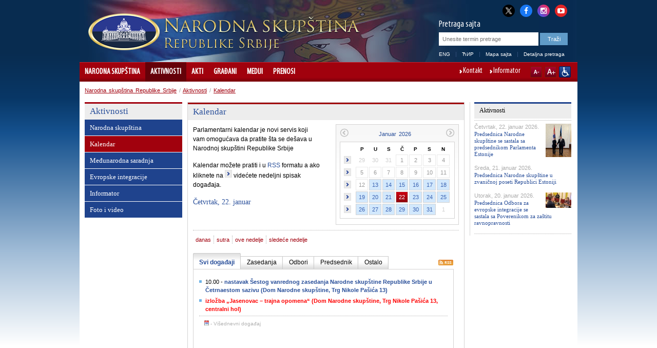

--- FILE ---
content_type: text/html; charset=utf-8
request_url: http://www.parlament.rs/aktivnosti/kalendar.998.html?version=2&c=1679635545
body_size: 23686
content:

<!DOCTYPE html>
<html>
    <head>
        <meta charset="UTF-8" />
					<meta name="viewport" content="width=device-width, initial-scale=1.0, maximum-scale=1.0, minimum-scale=1.0, user-scalable=no"/>
			<meta http-equiv="X-UA-Compatible" content="IE=edge" />
         
        	<meta name="keywords" content=""/>
	<meta name="robots" content="all"/>
	<meta http-equiv="generator" content="OCP, Omnicom`s Content Plaform"/>
	<meta http-equiv="author" content="Omnicom Solutions doo, http://www.omnicom.rs"/><title>Narodna skupština Republike Srbije | Kalendar</title>        <link rel="stylesheet" type="text/css" href="/css/default.css" media="screen"/>
			 				<link rel="stylesheet" type="text/css" media="only screen and (max-width: 970px)" href="/css/mobile.css" />
			        <link rel="stylesheet" type="text/css" href="/css/print.css" media="print"/>
            
        <!-- Conditional CSS -->
        <!--[if lte IE 6]>
        <link rel="stylesheet" type="text/css" href="/css/ie.css" media="screen" />
		<script type="text/javascript" src="/jscript/menu.js"></script>
        <![endif]-->

        <!--[if IE 7]>
        <link rel="stylesheet" type="text/css" href="/css/ie7.css" media="screen" />
        <![endif]-->

        <!--[if IE 8]>
        <link rel="stylesheet" type="text/css" href="/css/ie8.css" media="screen" />
        <![endif]-->

        <link rel="shortcut icon" href="/favicon.ico" type="image/x-icon"/>
        <link rel="icon" href="/favicon.ico" type="image/ico"/>

        <link rel="stylesheet" type="text/css" href="/css/mobileDetect.css" /> 
<link rel="stylesheet" type="text/css" media="screen, projection" href="/css/prettyPhoto.css" />

<script type="text/javascript" src="/ocp/validate/scripts/jquery-3.6.0.min.js"></script>
<script type="text/javascript" src="/ocp/validate/scripts/jquery-migrate-3.4.0.min.js"></script>
<script type="text/javascript" src="/jscript/jquery.slidereveal.js"></script>
<script type="text/javascript" src="/jscript/jquery.prettyPhoto.js"></script>
<script type="text/javascript" src="/jscript/jquery.calendar.js"> </script>
<script type="text/javascript" src="/jscript/tools.js"></script>
<script type="text/javascript" src="/jscript/jquery.memberMap.js"></script>
<script type="text/javascript" src='/jscript/mobileDetect.js'></script>

<!-- Google tag (gtag.js) -->
<script async src="https://www.googletagmanager.com/gtag/js?id=G-1MXWVQTY2X"></script>
<script>
  window.dataLayer = window.dataLayer || [];
  function gtag(){dataLayer.push(arguments);}
  gtag('js', new Date());
  gtag('config', 'G-1MXWVQTY2X');
</script>



    </head>
    <body id="twocol">
        <div id="layout">
            
<div id="header" class="h_lat">
    <div class="header_combo">
        <div class="top_links">
            <ul>
                <li><a href="http://x.com/skupstina_rs" class="twitter-x" title="X" target="_blank"><i class="fa fa-twitter"></i></a></li>
                <li><a href="https://www.facebook.com/parlament.srbija" class="facebook" title="Facebook" target="_blank"><i class="fa fa-facebook"></i></a></li>
                <li><a href="http://www.instagram.com/skupstina.rs" class="instagram" title="Instagram" target="_blank"><i class="fa fa-instagram"></i></a></li>
                <li class="last"><a href="http://www.youtube.com/user/ParlamentSrbija" class="youtube" title="YouTube" target="_blank"><i class="fa fa-youtube-play"></i></a></li>
            </ul>
        </div>
        <div class="logoHolder">
                                <a href="/narodna-skupstina-.871.html">
                <div class="logo">
                    <img alt="" src="/images/basic/logo.png">
                </div>
                <div class="logo-lang">
                    <img alt="" src="/images/basic/logo_lat.png">                 </div>
            </a>
        </div>
        <div id="slide-menu" class="slider">
              <div class="menu-wrap">
              <header>
                <img alt="" src="/images/basic/logo_lat.png">               </header>
				<nav class="main">
					                    <ul><li><a href='/narodna-skupstina-.871.html'>Narodna skupština </a><ul><li><a href='/narodna-skupstina-/sastav.3685.html'>Sastav</a><ul><li><a href='/narodna-skupstina-/sastav/predsednik.4128.html'>Predsednik</a><ul><li><a href='/narodna-skupstina-/sastav/predsednik/ovlascenja-i-duznosti.879.html'>Ovlašćenja i dužnosti</a><span class='icon'></span></li><li><a href='/narodna-skupstina-/sastav/predsednik/pitajte-predsednika.880.html'>Pitajte predsednika</a><span class='icon'></span></li><li><a href='/narodna-skupstina-/sastav/predsednik/biografija-.2419.html'>Biografija </a><span class='icon'></span></li></ul><span class='icon'></span></li><li><a href='/narodna-skupstina-/sastav/potpredsednici/potpredsednici.882.html'>Potpredsednici</a><ul><li><a href='/narodna-skupstina-/sastav/potpredsednici/potpredsednici.882.html'>Potpredsednici</a><span class='icon'></span></li><li><a href='/narodna-skupstina-/sastav/potpredsednici/edin-djerlek.888.html'>Edin Đerlek</a><span class='icon'></span></li><li><a href='/narodna-skupstina-/sastav/potpredsednici/jovan-janjic.884.html'>Jovan Janjić</a><span class='icon'></span></li><li><a href='/narodna-skupstina-/sastav/potpredsednici/elvira-kovac.886.html'>Elvira Kovač</a><span class='icon'></span></li><li><a href='/narodna-skupstina-/sastav/potpredsednici/marina-ragus.3604.html'>Marina Raguš</a><span class='icon'></span></li><li><a href='/narodna-skupstina-/sastav/potpredsednici/nevena-djuric.5066.html'>Nevena Đurić</a><span class='icon'></span></li><li><a href='/narodna-skupstina-/sastav/potpredsednici/dunja-simonovic-bratic.5082.html'>Dunja Simonović Bratić</a><span class='icon'></span></li></ul><span class='icon'></span></li><li><a href='/narodna-skupstina-/sastav/generalni-sekretar/generalni-sekretar-.2440.html'>Generalni sekretar</a><ul><li><a href='/narodna-skupstina-/sastav/generalni-sekretar/generalni-sekretar-.2440.html'>Generalni sekretar </a><span class='icon'></span></li></ul><span class='icon'></span></li><li><a href='/narodna-skupstina-/sastav/narodni-poslanici/aktuelni-saziv.890.html'>Narodni poslanici</a><ul><li><a href='/narodna-skupstina-/sastav/narodni-poslanici/aktuelni-saziv.890.html'>Aktuelni saziv</a><span class='icon'></span></li><li><a href='/narodna-skupstina-/sastav/narodni-poslanici/arhiva-saziva/saziv-od-1-avgusta-2022.4839.html'>Arhiva saziva</a><span class='icon'></span></li></ul><span class='icon'></span></li><li><a href='/narodna-skupstina-/sastav/radna-tela/odbori.895.html'>Radna tela</a><ul><li><a href='/narodna-skupstina-/sastav/radna-tela/radna-tela-narodne-skupstine-.2405.html'>Radna tela Narodne skupštine </a><span class='icon'></span></li><li><a href='/narodna-skupstina-/sastav/radna-tela/odbori.895.html'>Odbori</a><span class='icon'></span></li><li><a href='/narodna-skupstina-/sastav/radna-tela/pododbori.3663.html'>Pododbori</a><span class='icon'></span></li><li><a href='/narodna-skupstina-/sastav/radna-tela/radne-grupe.4457.html'>Radne grupe</a><span class='icon'></span></li><li><a href='/narodna-skupstina-/sastav/radna-tela/anketni-odbori.898.html'>Anketni odbori</a><span class='icon'></span></li><li><a href='/narodna-skupstina-/sastav/radna-tela/saziv-od-1-avgusta-2022-godine.4842.html'>Saziv od 1. avgusta 2022. godine</a><span class='icon'></span></li><li><a href='/narodna-skupstina-/sastav/radna-tela/saziv-od-3-avgusta-2020-godine/odbori.4560.html'>Saziv od 3. avgusta 2020. godine</a><span class='icon'></span></li><li><a href='/narodna-skupstina-/sastav/radna-tela/saziv-od-3-juna-2016/odbori.4256.html'>Saziv od 3. juna 2016.</a><span class='icon'></span></li><li><a href='/narodna-skupstina-/sastav/radna-tela/saziv-od-16-aprila-2014-godine/odbori.3431.html'>Saziv od 16. aprila 2014. godine</a><span class='icon'></span></li><li><a href='/narodna-skupstina-/sastav/radna-tela/saziv-od-31-maja-2012-godine/odbori-.2198.html'>Saziv od 31. maja 2012. godine</a><span class='icon'></span></li><li><a href='/narodna-skupstina-/sastav/radna-tela/saziv-od-11-juna-2008-godine/odbori.1565.html'>Saziv od 11. juna 2008. godine</a><span class='icon'></span></li></ul><span class='icon'></span></li><li><a href='/narodna-skupstina-/sastav/delegacije/delegacije.900.html'>Delegacije</a><ul><li><a href='/narodna-skupstina-/sastav/delegacije/delegacije.900.html'>Delegacije</a><span class='icon'></span></li><li><a href='/narodna-skupstina-/sastav/delegacije/saziv-od-1-avgusta-2022-godine.4845.html'>Saziv od 1. avgusta 2022. godine</a><span class='icon'></span></li><li><a href='/narodna-skupstina-/sastav/delegacije/saziv-od-3-avgusta-2020-godine.4563.html'>Saziv od 3. avgusta 2020. godine</a><span class='icon'></span></li><li><a href='/narodna-skupstina-/sastav/delegacije/saziv-od-3-juna-2016-godine.4259.html'>Saziv od 3. juna 2016. godine</a><span class='icon'></span></li><li><a href='/narodna-skupstina-/sastav/delegacije/saziv-od-16-aprila-2014-godine.3423.html'>Saziv od 16. aprila 2014. godine</a><span class='icon'></span></li><li><a href='/narodna-skupstina-/sastav/delegacije/saziv-od-31-maja-2012-godine.2204.html'>Saziv od 31. maja 2012. godine</a><span class='icon'></span></li></ul><span class='icon'></span></li><li><a href='/narodna-skupstina-/sastav/poslanicke-grupe/poslanicke-grupe.5006.html'>Poslaničke grupe</a><ul><li><a href='/narodna-skupstina-/sastav/poslanicke-grupe/poslanicke-grupe.5006.html'>Poslaničke grupe</a><span class='icon'></span></li><li><a href='/narodna-skupstina-/sastav/poslanicke-grupe/predsednici-poslanickih-grupa.4991.html'>Predsednici poslaničkih grupa</a><span class='icon'></span></li><li><a href='/narodna-skupstina-/sastav/poslanicke-grupe/saziv-od-1-avgusta-2022-godine.4850.html'>Saziv od 1. avgusta 2022. godine</a><span class='icon'></span></li><li><a href='/narodna-skupstina-/sastav/poslanicke-grupe/saziv-od-3-avgusta-2020-godine.4566.html'>Saziv od 3. avgusta 2020. godine</a><span class='icon'></span></li><li><a href='/narodna-skupstina-/sastav/poslanicke-grupe/saziv-od-3-juna-2016-godine.4262.html'>Saziv od 3. juna 2016. godine</a><span class='icon'></span></li><li><a href='/narodna-skupstina-/sastav/poslanicke-grupe/saziv-od-16-aprila-2014-godine.3424.html'>Saziv od 16. aprila 2014. godine</a><span class='icon'></span></li><li><a href='/narodna-skupstina-/sastav/poslanicke-grupe/saziv-od-31-maja-2012-godine.2216.html'>Saziv od 31. maja 2012. godine</a><span class='icon'></span></li><li><a href='/narodna-skupstina-/sastav/poslanicke-grupe/saziv-od-11-juna-2008-godine.1567.html'>Saziv od 11. juna 2008. godine</a><span class='icon'></span></li></ul><span class='icon'></span></li><li><a href='/narodna-skupstina-/sastav/poslanicke-grupe-prijateljstva/poslanicke-grupe-prijateljstva.903.html'>Poslaničke grupe prijateljstva</a><ul><li><a href='/narodna-skupstina-/sastav/poslanicke-grupe-prijateljstva/poslanicke-grupe-prijateljstva.903.html'>Poslaničke grupe prijateljstva</a><span class='icon'></span></li><li><a href='/narodna-skupstina-/sastav/poslanicke-grupe-prijateljstva/saziv-od-1-avgusta-2022-godine.4851.html'>Saziv od 1. avgusta 2022. godine</a><span class='icon'></span></li><li><a href='/narodna-skupstina-/sastav/poslanicke-grupe-prijateljstva/saziv-od-3-avgusta-2020-godine.4570.html'>Saziv od 3. avgusta 2020. godine</a><span class='icon'></span></li><li><a href='/narodna-skupstina-/sastav/poslanicke-grupe-prijateljstva/saziv-od-3-juna-2016-godine.4265.html'>Saziv od 3. juna 2016. godine</a><span class='icon'></span></li><li><a href='/narodna-skupstina-/sastav/poslanicke-grupe-prijateljstva/saziv-od-16-aprila-2014-godine.3425.html'>Saziv od 16. aprila 2014. godine</a><span class='icon'></span></li><li><a href='/narodna-skupstina-/sastav/poslanicke-grupe-prijateljstva/saziv-od-31-maja-2012-godine.2219.html'>Saziv od 31. maja 2012. godine</a><span class='icon'></span></li><li><a href='/narodna-skupstina-/sastav/poslanicke-grupe-prijateljstva/saziv-od-11-juna-2008-godine.1568.html'>Saziv od 11. juna 2008. godine</a><span class='icon'></span></li></ul><span class='icon'></span></li><li><a href='/narodna-skupstina-/sastav/politicke-stranke/politicke-stranke.904.html'>Političke stranke</a><ul><li><a href='/narodna-skupstina-/sastav/politicke-stranke/politicke-stranke.904.html'>Političke stranke</a><span class='icon'></span></li><li><a href='/narodna-skupstina-/sastav/politicke-stranke/saziv-od-1-avgusta-2022-godine.4852.html'>Saziv od 1. avgusta 2022. godine</a><span class='icon'></span></li><li><a href='/narodna-skupstina-/sastav/politicke-stranke/saziv-od-3-avgusta-2020-godine.4574.html'>Saziv od 3. avgusta 2020. godine</a><span class='icon'></span></li><li><a href='/narodna-skupstina-/sastav/politicke-stranke/saziv-od-3-juna-2016-godine.4268.html'>Saziv od 3. juna 2016. godine</a><span class='icon'></span></li><li><a href='/narodna-skupstina-/sastav/politicke-stranke/saziv-od-11-juna-2008-godine.1569.html'>Saziv od 11. juna 2008. godine</a><span class='icon'></span></li></ul><span class='icon'></span></li></ul><span class='icon'></span></li><li><a href='/narodna-skupstina-/narodna-skupstina-u-brojkama/narodna-skupstina-u-brojkama.1737.html'>Narodna skupština u brojkama</a><ul><li><a href='/narodna-skupstina-/narodna-skupstina-u-brojkama/narodna-skupstina-u-brojkama.1737.html'>Narodna skupština u brojkama</a><span class='icon'></span></li><li><a href='/narodna-skupstina-/narodna-skupstina-u-brojkama/poslanicke-grupe.1738.html'>Poslaničke grupe</a><span class='icon'></span></li><li><a href='/narodna-skupstina-/narodna-skupstina-u-brojkama/polna-struktura.1739.html'>Polna struktura</a><span class='icon'></span></li><li><a href='/narodna-skupstina-/narodna-skupstina-u-brojkama/starosna-struktura.1740.html'>Starosna struktura</a><span class='icon'></span></li><li><a href='/narodna-skupstina-/narodna-skupstina-u-brojkama/zanimanja-narodnih-poslanika.1741.html'>Zanimanja narodnih poslanika</a><span class='icon'></span></li><li><a href='/narodna-skupstina-/narodna-skupstina-u-brojkama/pregled-aktivnosti-narodne-skupstine.1742.html'>Pregled aktivnosti Narodne skupštine</a><span class='icon'></span></li><li><a href='/narodna-skupstina-/narodna-skupstina-u-brojkama/broj-odrzanih-sednica-narodne-skupstine.1887.html'>Broj održanih sednica Narodne skupštine</a><span class='icon'></span></li><li><a href='/narodna-skupstina-/narodna-skupstina-u-brojkama/broj-podnetih-predloga-zakona.1910.html'>Broj podnetih predloga zakona</a><span class='icon'></span></li><li><a href='/narodna-skupstina-/narodna-skupstina-u-brojkama/broj-podnetih-amandmana.1956.html'>Broj podnetih amandmana</a><span class='icon'></span></li><li><a href='/narodna-skupstina-/narodna-skupstina-u-brojkama/broj-zakona-objavljenih-u-sluzbenom-glasniku-republike-srbije.1933.html'>Broj zakona objavljenih u Službenom glasniku Republike Srbije</a><span class='icon'></span></li><li><a href='/narodna-skupstina-/narodna-skupstina-u-brojkama/akti-objavljeni-u-sluzbenom-glasniku-republike-srbije.1979.html'>Akti objavljeni u Službenom glasniku Republike Srbije</a><span class='icon'></span></li><li><a href='/narodna-skupstina-/narodna-skupstina-u-brojkama/gradjani-u-narodnoj-skupstini-2008---2025.1980.html'>Građani u Narodnoj skupštini 2008 - 2025.</a><span class='icon'></span></li><li><a href='/narodna-skupstina-/narodna-skupstina-u-brojkama/saziv-od-1-avgusta-2022-godine.4861.html'>Saziv od 1. avgusta 2022. godine</a><ul><li><a href='/narodna-skupstina-/narodna-skupstina-u-brojkama/saziv-od-1-avgusta-2022-godine/poslanicke-grupe.4862.html'>Poslaničke grupe</a><span class='icon'></span></li><li><a href='/narodna-skupstina-/narodna-skupstina-u-brojkama/saziv-od-1-avgusta-2022-godine/polna-struktura.4863.html'>Polna struktura</a><span class='icon'></span></li><li><a href='/narodna-skupstina-/narodna-skupstina-u-brojkama/saziv-od-1-avgusta-2022-godine/starosna-struktura.4864.html'>Starosna struktura</a><span class='icon'></span></li><li><a href='/narodna-skupstina-/narodna-skupstina-u-brojkama/saziv-od-1-avgusta-2022-godine/zanimanja-narodnih-poslanika.4865.html'>Zanimanja narodnih poslanika</a><span class='icon'></span></li></ul><span class='icon'></span></li><li><a href='/narodna-skupstina-/narodna-skupstina-u-brojkama/saziv-od-3-avgusta-2020-godine.4581.html'>Saziv od 3. avgusta 2020. godine</a><ul><li><a href='/narodna-skupstina-/narodna-skupstina-u-brojkama/saziv-od-3-avgusta-2020-godine/poslanicke-grupe.4582.html'>Poslaničke grupe</a><span class='icon'></span></li><li><a href='/narodna-skupstina-/narodna-skupstina-u-brojkama/saziv-od-3-avgusta-2020-godine/polna-struktura-.4583.html'>Polna struktura </a><span class='icon'></span></li><li><a href='/narodna-skupstina-/narodna-skupstina-u-brojkama/saziv-od-3-avgusta-2020-godine/starosna-struktura.4584.html'>Starosna struktura</a><span class='icon'></span></li><li><a href='/narodna-skupstina-/narodna-skupstina-u-brojkama/saziv-od-3-avgusta-2020-godine/zanimanja-narodnih-poslanika-.4585.html'>Zanimanja narodnih poslanika </a><span class='icon'></span></li></ul><span class='icon'></span></li><li><a href='/narodna-skupstina-/narodna-skupstina-u-brojkama/saziv-od-3-juna-2016-godine.4275.html'>Saziv od 3. juna 2016. godine</a><ul><li><a href='/narodna-skupstina-/narodna-skupstina-u-brojkama/saziv-od-3-juna-2016-godine/poslanicke-grupe.4276.html'>Poslaničke grupe</a><span class='icon'></span></li><li><a href='/narodna-skupstina-/narodna-skupstina-u-brojkama/saziv-od-3-juna-2016-godine/polna-struktura.4277.html'>Polna struktura</a><span class='icon'></span></li><li><a href='/narodna-skupstina-/narodna-skupstina-u-brojkama/saziv-od-3-juna-2016-godine/starosna-struktura.4278.html'>Starosna struktura</a><span class='icon'></span></li><li><a href='/narodna-skupstina-/narodna-skupstina-u-brojkama/saziv-od-3-juna-2016-godine/zanimanja-narodnih-poslanika.4279.html'>Zanimanja narodnih poslanika</a><span class='icon'></span></li></ul><span class='icon'></span></li><li><a href='/narodna-skupstina-/narodna-skupstina-u-brojkama/saziv-od-16-aprila-2014-godine.3439.html'>Saziv od 16. aprila 2014. godine</a><ul><li><a href='/narodna-skupstina-/narodna-skupstina-u-brojkama/saziv-od-16-aprila-2014-godine/poslanicke-grupe.3440.html'>Poslaničke grupe</a><span class='icon'></span></li><li><a href='/narodna-skupstina-/narodna-skupstina-u-brojkama/saziv-od-16-aprila-2014-godine/polna-struktura.3441.html'>Polna struktura</a><span class='icon'></span></li><li><a href='/narodna-skupstina-/narodna-skupstina-u-brojkama/saziv-od-16-aprila-2014-godine/starosna-struktura.3442.html'>Starosna struktura</a><span class='icon'></span></li><li><a href='/narodna-skupstina-/narodna-skupstina-u-brojkama/saziv-od-16-aprila-2014-godine/zanimanja-narodnih-poslanika.3443.html'>Zanimanja narodnih poslanika</a><span class='icon'></span></li></ul><span class='icon'></span></li><li><a href='/narodna-skupstina-/narodna-skupstina-u-brojkama/saziv-od-31-maja-2012-godine.2227.html'>Saziv od 31. maja 2012. godine</a><ul><li><a href='/narodna-skupstina-/narodna-skupstina-u-brojkama/saziv-od-31-maja-2012-godine/poslanicke-grupe-.2228.html'>Poslaničke grupe </a><span class='icon'></span></li><li><a href='/narodna-skupstina-/narodna-skupstina-u-brojkama/saziv-od-31-maja-2012-godine/polna-struktura-.2229.html'>Polna struktura </a><span class='icon'></span></li><li><a href='/narodna-skupstina-/narodna-skupstina-u-brojkama/saziv-od-31-maja-2012-godine/starosna-struktura-.2230.html'>Starosna struktura </a><span class='icon'></span></li><li><a href='/narodna-skupstina-/narodna-skupstina-u-brojkama/saziv-od-31-maja-2012-godine/zanimanja-narodnih-poslanika-.2231.html'>Zanimanja narodnih poslanika </a><span class='icon'></span></li></ul><span class='icon'></span></li></ul><span class='icon'></span></li><li><a href='/narodna-skupstina-/uloga-i-nacin-rada/nadleznost.2533.html'>Uloga i način rada</a><ul><li><a href='/narodna-skupstina-/uloga-i-nacin-rada/nadleznost.2533.html'>Nadležnost</a><span class='icon'></span></li><li><a href='/narodna-skupstina-/uloga-i-nacin-rada/portal-za-nadzor-nad-javnim-finansijama.3388.html'>Portal za nadzor nad javnim finansijama</a><span class='icon'></span></li><li><a href='/narodna-skupstina-/uloga-i-nacin-rada/izbori-i-izborni-sistem.906.html'>Izbori i izborni sistem</a><span class='icon'></span></li><li><a href='/narodna-skupstina-/uloga-i-nacin-rada/finansiranje-narodne-skupstine/uvodni-tekst.907.html'>Finansiranje Narodne skupštine</a><ul><li><a href='/narodna-skupstina-/uloga-i-nacin-rada/finansiranje-narodne-skupstine/uvodni-tekst.907.html'>Uvodni tekst</a><span class='icon'></span></li><li><a href='/narodna-skupstina-/uloga-i-nacin-rada/finansiranje-narodne-skupstine/budzetski-ciklus.908.html'>Budžetski ciklus</a><span class='icon'></span></li><li><a href='/narodna-skupstina-/uloga-i-nacin-rada/finansiranje-narodne-skupstine/budzet-za-tekucu-godinu.909.html'>Budžet za tekuću godinu</a><span class='icon'></span></li><li><a href='/narodna-skupstina-/uloga-i-nacin-rada/finansiranje-narodne-skupstine/izvestaj-o-izvrsenju-budzeta.910.html'>Izveštaj o izvršenju budžeta</a><span class='icon'></span></li><li><a href='/narodna-skupstina-/uloga-i-nacin-rada/finansiranje-narodne-skupstine/javne-nabavke.2118.html'>Javne nabavke</a><span class='icon'></span></li><li><a href='/narodna-skupstina-/uloga-i-nacin-rada/finansiranje-narodne-skupstine/interni-akti-javnih-nabavki.2868.html'>Interni akti javnih nabavki</a><span class='icon'></span></li><li><a href='/narodna-skupstina-/uloga-i-nacin-rada/finansiranje-narodne-skupstine/plan-javnih-nabavki.4424.html'>Plan javnih nabavki</a><span class='icon'></span></li></ul><span class='icon'></span></li></ul><span class='icon'></span></li><li><a href='/narodna-skupstina-/organizacija-i-strucna-sluzba.912.html'>Organizacija i stručna služba</a><ul><li><a href='/narodna-skupstina-/organizacija-i-strucna-sluzba/predsednik-narodne-skupstine.914.html'>Predsednik Narodne skupštine</a><span class='icon'></span></li><li><a href='/narodna-skupstina-/organizacija-i-strucna-sluzba/potpredsednik-narodne-skupstine.915.html'>Potpredsednik Narodne skupštine</a><span class='icon'></span></li><li><a href='/narodna-skupstina-/organizacija-i-strucna-sluzba/kolegijum-narodne-skupstine.916.html'>Kolegijum Narodne skupštine</a><span class='icon'></span></li><li><a href='/narodna-skupstina-/organizacija-i-strucna-sluzba/poslanicke-grupe.917.html'>Poslaničke grupe</a><span class='icon'></span></li><li><a href='/narodna-skupstina-/organizacija-i-strucna-sluzba/radna-tela-narodne-skupstine.2871.html'>Radna tela Narodne skupštine</a><span class='icon'></span></li><li><a href='/narodna-skupstina-/organizacija-i-strucna-sluzba/generalni-sekretarijat-narodne-skupstine/generalni-sekretarijat-narodne-skupstine.3823.html'>Generalni sekretarijat Narodne skupštine</a><ul><li><a href='/narodna-skupstina-/organizacija-i-strucna-sluzba/generalni-sekretarijat-narodne-skupstine/generalni-sekretar-narodne-skupstine.921.html'>Generalni sekretar Narodne skupštine</a><span class='icon'></span></li><li><a href='/narodna-skupstina-/organizacija-i-strucna-sluzba/generalni-sekretarijat-narodne-skupstine/generalni-sekretarijat-narodne-skupstine.3823.html'>Generalni sekretarijat Narodne skupštine</a><span class='icon'></span></li><li><a href='/narodna-skupstina-/organizacija-i-strucna-sluzba/generalni-sekretarijat-narodne-skupstine/kabinet-predsednika-narodne-skupstine.3824.html'>Kabinet predsednika Narodne skupštine</a><span class='icon'></span></li><li><a href='/narodna-skupstina-/organizacija-i-strucna-sluzba/generalni-sekretarijat-narodne-skupstine/sektor-za-zakonodavstvo.3825.html'>Sektor za zakonodavstvo</a><span class='icon'></span></li><li><a href='/narodna-skupstina-/organizacija-i-strucna-sluzba/generalni-sekretarijat-narodne-skupstine/sektor-za-medjunarodne-odnose.3826.html'>Sektor za međunarodne odnose</a><span class='icon'></span></li><li><a href='/narodna-skupstina-/organizacija-i-strucna-sluzba/generalni-sekretarijat-narodne-skupstine/sektor-za-opste-poslove.3827.html'>Sektor za opšte poslove</a><span class='icon'></span></li><li><a href='/narodna-skupstina-/organizacija-i-strucna-sluzba/generalni-sekretarijat-narodne-skupstine/sektor-za-operativno-tehnicke-poslove-i-informacione-tehnologije.3828.html'>Sektor za operativno-tehničke poslove i informacione tehnologije</a><span class='icon'></span></li><li><a href='/narodna-skupstina-/organizacija-i-strucna-sluzba/generalni-sekretarijat-narodne-skupstine/sektor-za-podrsku-rada-republicke-izborne-komisije.5054.html'>Sektor za podršku rada Republičke izborne komisije</a><span class='icon'></span></li></ul><span class='icon'></span></li><li><a href='/narodna-skupstina-/organizacija-i-strucna-sluzba/drugi-akti-kojima-se-uredjuje-rad-sluzbe-narodne-skupstine.1516.html'>Drugi akti kojima se uređuje rad Službe Narodne skupštine</a><span class='icon'></span></li><li><a href='/narodna-skupstina-/organizacija-i-strucna-sluzba/biblioteka-narodne-skupstine.1506.html'>Biblioteka Narodne skupštine</a><span class='icon'></span></li><li><a href='/narodna-skupstina-/organizacija-i-strucna-sluzba/pisarnica.933.html'>Pisarnica</a><span class='icon'></span></li><li><a href='/narodna-skupstina-/organizacija-i-strucna-sluzba/odeljenje-za-odnose-s-javnoscu.934.html'>Odeljenje za odnose s javnošću</a><span class='icon'></span></li></ul><span class='icon'></span></li><li><a href='/narodna-skupstina-/vazna-dokumenta.935.html'>Važna dokumenta</a><ul><li><a href='/narodna-skupstina-/vazna-dokumenta/poslovnik-(precisceni-tekst)/uvodnа-odredbа.1330.html'>Poslovnik (prečišćeni tekst)</a><ul><li><a href='/narodna-skupstina-/vazna-dokumenta/poslovnik-(precisceni-tekst)/uvodnа-odredbа.1330.html'>Uvodnа odredbа</a><span class='icon'></span></li><li><a href='/narodna-skupstina-/vazna-dokumenta/poslovnik-(precisceni-tekst)/konstituisanje-narodne-skupstine.1331.html'>Konstituisanje Narodne skupštine</a><span class='icon'></span></li><li><a href='/narodna-skupstina-/vazna-dokumenta/poslovnik-(precisceni-tekst)/predsednik,-potpredsednici,-kolegijum,-generalni-sekretar-i-zamenik-generalnog-sekretara-narodne-skupstine.1332.html'>Predsednik, potpredsednici, Kolegijum, generalni sekretar i zamenik generalnog sekretara Narodne skupštine</a><span class='icon'></span></li><li><a href='/narodna-skupstina-/vazna-dokumenta/poslovnik-(precisceni-tekst)/poslanicke-grupe-.1333.html'>Poslaničke grupe </a><span class='icon'></span></li><li><a href='/narodna-skupstina-/vazna-dokumenta/poslovnik-(precisceni-tekst)/radna-tela-narodne-skupstine.1334.html'>Radna tela Narodne skupštine</a><span class='icon'></span></li><li><a href='/narodna-skupstina-/vazna-dokumenta/poslovnik-(precisceni-tekst)/sednica-narodne-skupstine-u-redovnom-zasedanju.1335.html'>Sednica Narodne skupštine u redovnom zasedanju</a><span class='icon'></span></li><li><a href='/narodna-skupstina-/vazna-dokumenta/poslovnik-(precisceni-tekst)/posebna-i-svecana-sednica.1336.html'>Posebna i svečana sednica</a><span class='icon'></span></li><li><a href='/narodna-skupstina-/vazna-dokumenta/poslovnik-(precisceni-tekst)/odlucivanje.1337.html'>Odlučivanje</a><span class='icon'></span></li><li><a href='/narodna-skupstina-/vazna-dokumenta/poslovnik-(precisceni-tekst)/postupci-za-donosenje-akata-i-drugi-postupci.1338.html'>Postupci za donošenje akata i drugi postupci</a><span class='icon'></span></li><li><a href='/narodna-skupstina-/vazna-dokumenta/poslovnik-(precisceni-tekst)/izvornici-i-objavljivanje-akata-narodne-skupstine.1339.html'>Izvornici i objavljivanje akata Narodne skupštine</a><span class='icon'></span></li><li><a href='/narodna-skupstina-/vazna-dokumenta/poslovnik-(precisceni-tekst)/vanredno-zasedanje-narodne-skupstine.1340.html'>Vanredno zasedanje Narodne skupštine</a><span class='icon'></span></li><li><a href='/narodna-skupstina-/vazna-dokumenta/poslovnik-(precisceni-tekst)/imunitet.1341.html'>Imunitet</a><span class='icon'></span></li><li><a href='/narodna-skupstina-/vazna-dokumenta/poslovnik-(precisceni-tekst)/javnost-rada.1342.html'>Javnost rada</a><span class='icon'></span></li><li><a href='/narodna-skupstina-/vazna-dokumenta/poslovnik-(precisceni-tekst)/odnos-narodne-skupstine-i-predsednika-republike.1343.html'>Odnos Narodne skupštine i predsednika Republike</a><span class='icon'></span></li><li><a href='/narodna-skupstina-/vazna-dokumenta/poslovnik-(precisceni-tekst)/odnos-narodne-skupstine-i-vlade.1344.html'>Odnos Narodne skupštine i Vlade</a><span class='icon'></span></li><li><a href='/narodna-skupstina-/vazna-dokumenta/poslovnik-(precisceni-tekst)/odnos-narodne-skupstine-i-ustavnog-suda.1345.html'>Odnos Narodne skupštine i Ustavnog suda</a><span class='icon'></span></li><li><a href='/narodna-skupstina-/vazna-dokumenta/poslovnik-(precisceni-tekst)/prava-i-duznosti-narodnih-poslanika.1346.html'>Prava i dužnosti narodnih poslanika</a><span class='icon'></span></li><li><a href='/narodna-skupstina-/vazna-dokumenta/poslovnik-(precisceni-tekst)/raspustanje-narodne-skupstine.1347.html'>Raspuštanje Narodne skupštine</a><span class='icon'></span></li><li><a href='/narodna-skupstina-/vazna-dokumenta/poslovnik-(precisceni-tekst)/medjunarodna-saradnja-narodne-skupstine.1348.html'>Međunarodna saradnja Narodne skupštine</a><span class='icon'></span></li><li><a href='/narodna-skupstina-/vazna-dokumenta/poslovnik-(precisceni-tekst)/sluzba-narodne-skupstine.1349.html'>Služba Narodne skupštine</a><span class='icon'></span></li><li><a href='/narodna-skupstina-/vazna-dokumenta/poslovnik-(precisceni-tekst)/prelazne-i-zavrsne-odredbe.1350.html'>Prelazne i završne odredbe</a><span class='icon'></span></li><li><a href='/narodna-skupstina-/vazna-dokumenta/poslovnik-(precisceni-tekst)/ceo-poslovnik-(precisceni-tekst).1423.html'>Ceo Poslovnik (prečišćeni tekst)</a><span class='icon'></span></li></ul><span class='icon'></span></li></ul><span class='icon'></span></li><li><a href='/narodna-skupstina-/brosure.2104.html'>Brošure</a><span class='icon'></span></li><li><a href='/narodna-skupstina-/skupstina-1804-2026.2130.html'>Skupština 1804-2026.</a><ul><li><a href='/narodna-skupstina-/skupstina-1804-2026/narodne-skupstine-prvog-i-drugog-srpskog-ustanka-(1804-1815).2147.html'>Narodne skupštine Prvog i Drugog srpskog ustanka (1804-1815)</a><span class='icon'></span></li><li><a href='/narodna-skupstina-/skupstina-1804-2026/narodne-skupstine-za-vreme-prve-vladavine-milosa-i-mihaila-obrenovica-(1815-1842)-.2148.html'>Narodne skupštine za vreme prve vladavine Miloša i Mihaila Obrenovića (1815-1842) </a><span class='icon'></span></li><li><a href='/narodna-skupstina-/skupstina-1804-2026/narodne-skupstine-pod-ustavobraniteljima-(1842-1858).2149.html'>Narodne skupštine pod ustavobraniteljima (1842-1858)</a><span class='icon'></span></li><li><a href='/narodna-skupstina-/skupstina-1804-2026/od-svetoandrejske-skupstine-do-namesnickog-ustava-(1858-1869).2150.html'>Od Svetoandrejske skupštine do Namesničkog ustava (1858-1869)</a><span class='icon'></span></li><li><a href='/narodna-skupstina-/skupstina-1804-2026/od-namesnickog-ustava-do-ustava-iz-1888-godine-(1869-1888).2151.html'>Od Namesničkog ustava do Ustava iz 1888. godine (1869-1888)</a><span class='icon'></span></li><li><a href='/narodna-skupstina-/skupstina-1804-2026/srpska-narodna-skupstina-u-vreme-ustava-od-1888-godine-(1888-1894).2152.html'>Srpska narodna skupština u vreme Ustava od 1888. godine (1888-1894)</a><span class='icon'></span></li><li><a href='/narodna-skupstina-/skupstina-1804-2026/srpska-narodna-skupstina-u-vreme-vracenog-ustava-iz-1869-godine-(1894-1901).2153.html'>Srpska narodna skupština u vreme vraćenog Ustava iz 1869. godine (1894-1901)</a><span class='icon'></span></li><li><a href='/narodna-skupstina-/skupstina-1804-2026/oktroisani-ustav-i-dvodomno-narodno-predstavnistvo-(1901-1903).2154.html'>Oktroisani ustav i dvodomno Narodno predstavništvo (1901-1903)</a><span class='icon'></span></li><li><a href='/narodna-skupstina-/skupstina-1804-2026/srpska-narodna-skupstina-u-vreme-ustava-od-1903-godine-(1903-1918).2155.html'>Srpska narodna skupština u vreme Ustava od 1903. godine (1903-1918)</a><span class='icon'></span></li><li><a href='/narodna-skupstina-/skupstina-1804-2026/od-velike-antifasisticke-narodnooslobodilacke-skupstine-srbije-do-ustava-narodne-republike-srbije--(novembar-1944-–-januar-1947).2156.html'>Od Velike antifašističke narodnooslobodilačke skupštine Srbije do Ustava Narodne Republike Srbije  (novembar 1944 – januar 1947)</a><span class='icon'></span></li><li><a href='/narodna-skupstina-/skupstina-1804-2026/narodna-skupstina-narodne-republike-srbije-(1947-1963).2157.html'>Narodna skupština Narodne Republike Srbije (1947-1963)</a><span class='icon'></span></li><li><a href='/narodna-skupstina-/skupstina-1804-2026/skupstina-socijalisticke-republike-srbije-(1963-1974).2158.html'>Skupština Socijalističke Republike Srbije (1963-1974)</a><span class='icon'></span></li><li><a href='/narodna-skupstina-/skupstina-1804-2026/delegatska-skupstina-(1974-1990).2159.html'>Delegatska skupština (1974-1990)</a><span class='icon'></span></li><li><a href='/narodna-skupstina-/skupstina-1804-2026/narodna-skupstina-republike-srbije-(1991-2026).2160.html'>Narodna skupština Republike Srbije (1991-2026)</a><span class='icon'></span></li></ul><span class='icon'></span></li><li><a href='/narodna-skupstina-/istorijat.936.html'>Istorijat</a><ul><li><a href='/narodna-skupstina-/istorijat/istorijat-1804---1918.937.html'>Istorijat 1804 - 1918</a><span class='icon'></span></li><li><a href='/narodna-skupstina-/istorijat/posle-drugog-svetskog-rata.938.html'>Posle Drugog svetskog rata</a><span class='icon'></span></li><li><a href='/narodna-skupstina-/istorijat/istorijat-i-kulturna-bastina-narodne-skupstine.2098.html'>Istorijat i kulturna baština Narodne skupštine</a><span class='icon'></span></li></ul><span class='icon'></span></li><li><a href='/narodna-skupstina-/kontakt.939.html'>Kontakt</a><span class='icon'></span></li></ul><span class='icon'></span></li><li class='opened'><a href='/aktivnosti.940.html' class='selected'>Aktivnosti</a><ul><li><a href='/aktivnosti/narodna-skupština.942.html'>Narodna skupština</a><ul><li><a href='/aktivnosti/narodna-skupština/predsednik.943.html'>Predsednik</a><ul><li><a href='/aktivnosti/narodna-skupština/predsednik/najave-aktivnosti.944.html'>Najave aktivnosti</a><span class='icon'></span></li><li><a href='/aktivnosti/narodna-skupština/predsednik/obraćanje-predsednika.945.html'>Obraćanje predsednika</a><span class='icon'></span></li></ul><span class='icon'></span></li><li><a href='/aktivnosti/narodna-skupstina/potpredsednici.1755.html'>Potpredsednici</a><span class='icon'></span></li><li><a href='/aktivnosti/narodna-skupština/zasedanja.948.html'>Zasedanja</a><ul><li><a href='/aktivnosti/narodna-skupština/zasedanja/redovna.949.html'>Redovna</a><span class='icon'></span></li><li><a href='/aktivnosti/narodna-skupština/zasedanja/vanredna.950.html'>Vanredna</a><span class='icon'></span></li></ul><span class='icon'></span></li><li><a href='/aktivnosti/narodna-skupština/narodni-poslanici.952.html'>Narodni poslanici</a><ul><li><a href='/aktivnosti/narodna-skupstina/narodni-poslanici/aktivnosti-narodnih-poslanika.1307.html'>Aktivnosti narodnih poslanika</a><span class='icon'></span></li><li><a href='/aktivnosti/narodna-skupstina/narodni-poslanici/medjuparlamentarna-saradnja.1304.html'>Međuparlamentarna saradnja</a><span class='icon'></span></li></ul><span class='icon'></span></li><li><a href='/aktivnosti/narodna-skupština/radna-tela.953.html'>Radna tela</a><ul><li><a href='/aktivnosti/narodna-skupština/radna-tela/odbori,-pododbori,-radne-grupe.954.html'>Odbori, pododbori, radne grupe</a><span class='icon'></span></li><li><a href='/aktivnosti/narodna-skupstina/radna-tela/anketni-odbori-i-komisije.989.html'>Anketni odbori i komisije</a><span class='icon'></span></li><li><a href='/aktivnosti/narodna-skupstina/radna-tela/javna-slusanja.3012.html'>Javna slušanja</a><span class='icon'></span></li><li><a href='/aktivnosti/narodna-skupstina/radna-tela/sednice-odbora-van-sedista-narodne-skupstine.4141.html'>Sednice odbora van sedišta Narodne skupštine</a><span class='icon'></span></li></ul><span class='icon'></span></li><li><a href='/aktivnosti/narodna-skupstina/poslanicka-pitanja.1251.html'>Poslanička pitanja</a><ul><li><a href='/aktivnosti/narodna-skupstina/poslanicka-pitanja/poslanicka-pitanja.991.html'>Poslanička pitanja</a><span class='icon'></span></li><li><a href='/aktivnosti/narodna-skupstina/poslanicka-pitanja/poslanicka-pitanja-u-vezi-sa-aktuelnom-temom.992.html'>Poslanička pitanja u vezi sa aktuelnom temom</a><span class='icon'></span></li></ul><span class='icon'></span></li><li><a href='/aktivnosti/narodna-skupština/saopštenja-za-javnost.993.html'>Saopštenja za javnost</a><span class='icon'></span></li><li><a href='/aktivnosti/narodna-skupstina/kodeks-ponasanja-narodnih-poslanika.4455.html'>Kodeks ponašanja narodnih poslanika</a><span class='icon'></span></li><li><a href='/aktivnosti/narodna-skupstina/parlamentarni-forum-republika-srbija-–-republika-srpska.4993.html'>Parlamentarni forum Republika Srbija – Republika Srpska</a><span class='icon'></span></li><li><a href='/aktivnosti/narodna-skupstina/parlamentarni-forum-za-energetsku-politiku-srbije.4972.html'>Parlamentarni forum za energetsku politiku Srbije</a><ul><li><a href='/aktivnosti/narodna-skupstina/parlamentarni-forum-za-energetsku-politiku-srbije/saziv-od-1-avgusta-2022-godine.4926.html'>Saziv od 1. avgusta 2022. godine</a><span class='icon'></span></li><li><a href='/aktivnosti/narodna-skupstina/parlamentarni-forum-za-energetsku-politiku-srbije/saziv-od-3-avgusta-2020-.4674.html'>Saziv od 3. avgusta 2020. </a><span class='icon'></span></li><li><a href='/aktivnosti/narodna-skupstina/parlamentarni-forum-za-energetsku-politiku-srbije/saziv-od-3-juna-2016.4289.html'>Saziv od 3. juna 2016.</a><span class='icon'></span></li><li><a href='/aktivnosti/narodna-skupstina/parlamentarni-forum-za-energetsku-politiku-srbije/saziv-od-16-aprila-2014.3478.html'>Saziv od 16. aprila 2014.</a><span class='icon'></span></li></ul><span class='icon'></span></li><li><a href='/aktivnosti/narodna-skupstina/ekonomski-kokus/ekonomski-kokus-narodne-skupstine.2843.html'>Ekonomski kokus</a><ul><li><a href='/aktivnosti/narodna-skupstina/ekonomski-kokus/ekonomski-kokus-narodne-skupstine.2843.html'>Ekonomski kokus Narodne skupštine</a><span class='icon'></span></li><li><a href='/aktivnosti/narodna-skupstina/ekonomski-kokus/saziv-od-3-juna-2016.4286.html'>Saziv od 3. juna 2016.</a><span class='icon'></span></li><li><a href='/aktivnosti/narodna-skupstina/ekonomski-kokus/saziv-od-16-aprila-2014.3477.html'>Saziv od 16. aprila 2014.</a><span class='icon'></span></li></ul><span class='icon'></span></li><li><a href='/aktivnosti/narodna-skupstina/141-skupstina-ipu.4051.html'>141. skupština IPU</a><span class='icon'></span></li><li><a href='/aktivnosti/narodna-skupstina/parlamentarna-skupstina-oebs.994.html'>Parlamentarna skupština OEBS</a><ul><li><a href='/aktivnosti/narodna-skupstina/parlamentarna-skupstina-oebs/program.1451.html'>Program</a><span class='icon'></span></li></ul><span class='icon'></span></li><li><a href='/aktivnosti/narodna-skupstina/arhiva-aktivnosti/saziv-od-1-avgusta-2022.4919.html'>Arhiva aktivnosti</a><ul><li><a href='/aktivnosti/narodna-skupstina/arhiva-aktivnosti/saziv-od-1-avgusta-2022.4919.html'>Saziv od 1. avgusta 2022.</a><span class='icon'></span></li><li><a href='/aktivnosti/narodna-skupstina/arhiva-aktivnosti/saziv-od-3-avgusta-2020-godine/predsednik.4619.html'>Saziv od 3. avgusta 2020. godine</a><span class='icon'></span></li><li><a href='/aktivnosti/narodna-skupstina/arhiva-aktivnosti/saziv-od-3-juna-2016.4182.html'>Saziv od 3. juna 2016.</a><span class='icon'></span></li><li><a href='/aktivnosti/narodna-skupstina/arhiva-aktivnosti/saziv-od-16-aprila-2014.3456.html'>Saziv od 16. aprila 2014.</a><span class='icon'></span></li><li><a href='/aktivnosti/narodna-skupstina/arhiva-aktivnosti/saziv-od-31-maja-2012.2267.html'>Saziv od 31. maja 2012.</a><span class='icon'></span></li><li><a href='/aktivnosti/narodna-skupstina/arhiva-aktivnosti/saziv-od-11-juna-2008.1544.html'>Saziv od 11. juna 2008.</a><span class='icon'></span></li><li><a href='/aktivnosti/narodna-skupstina/arhiva-aktivnosti/saziv-od-14-februara-2007.995.html'>Saziv od 14. februara 2007.</a><span class='icon'></span></li><li><a href='/aktivnosti/narodna-skupstina/arhiva-aktivnosti/saziv-od-27-januara-2004.996.html'>Saziv od 27. januara 2004.</a><span class='icon'></span></li><li><a href='/aktivnosti/narodna-skupstina/arhiva-aktivnosti/saziv-od-22-januara-2001.997.html'>Saziv od 22. januara 2001.</a><span class='icon'></span></li></ul><span class='icon'></span></li></ul><span class='icon'></span></li><li class='opened'><a href='/aktivnosti/kalendar.998.html' class='selected'>Kalendar</a><span class='icon'></span></li><li><a href='/aktivnosti/međunarodna-saradnja.1000.html'>Međunarodna saradnja</a><ul><li><a href='/aktivnosti/međunarodna-saradnja/multilateralne-aktivnosti.1002.html'>Multilateralne aktivnosti</a><ul><li><a href='/aktivnosti/međunarodna-saradnja/multilateralne-aktivnosti/multilateralne-parlamentarne-institucije.1003.html'>Multilateralne parlamentarne institucije</a><span class='icon'></span></li><li><a href='/aktivnosti/medjunarodna-saradnja/multilateralne-aktivnosti/ujedinjene-nacije.1004.html'>Ujedinjene nacije</a><span class='icon'></span></li><li><a href='/aktivnosti/međunarodna-saradnja/multilateralne-aktivnosti/regionalne-multilateralne-inicijative.1005.html'>Regionalne multilateralne inicijative</a><span class='icon'></span></li></ul><span class='icon'></span></li><li><a href='/aktivnosti/međunarodna-saradnja/bilateralne-aktivnosti.1006.html'>Bilateralne aktivnosti</a><ul><li><a href='/aktivnosti/međunarodna-saradnja/bilateralne-aktivnosti/opšta-bilateralna-saradnja.1007.html'>Opšta bilateralna saradnja</a><span class='icon'></span></li><li><a href='/aktivnosti/međunarodna-saradnja/bilateralne-aktivnosti/poslaničke-grupe-prijateljstva.1008.html'>Poslaničke grupe prijateljstva</a><span class='icon'></span></li></ul><span class='icon'></span></li><li><a href='/aktivnosti/medjunarodna-saradnja/partneri.1009.html'>Partneri</a><span class='icon'></span></li><li><a href='/aktivnosti/međunarodna-saradnja/dokumenta.1010.html'>Dokumenta</a><span class='icon'></span></li></ul><span class='icon'></span></li><li><a href='/aktivnosti/evropske-integracije.4520.html'>Evropske integracije</a><ul><li><a href='/aktivnosti/evropske-integracije/aktuelno.1012.html'>Aktuelno</a><span class='icon'></span></li><li><a href='/aktivnosti/evropske-integracije/nadleznosti-odbora.1013.html'>Nadležnosti Odbora</a><span class='icon'></span></li><li><a href='/aktivnosti/evropske-integracije/posp.4028.html'>POSP</a><span class='icon'></span></li><li><a href='/aktivnosti/evropske-integracije/dokumenta.1014.html'>Dokumenta</a><span class='icon'></span></li><li><a href='/aktivnosti/evropske-integracije/uloga.4012.html'>Uloga</a><span class='icon'></span></li><li><a href='/aktivnosti/evropske-integracije/saradnja.4008.html'>Saradnja</a><ul><li><a href='/aktivnosti/evropske-integracije/saradnja/sa-evropskim-parlamentom.4009.html'>Sa Evropskim parlamentom</a><span class='icon'></span></li><li><a href='/aktivnosti/evropske-integracije/saradnja/regionalna-saradnja.4010.html'>Regionalna saradnja</a><span class='icon'></span></li><li><a href='/aktivnosti/evropske-integracije/saradnja/sa-civilnim-drustvom.4011.html'>Sa civilnim društvom</a><span class='icon'></span></li></ul><span class='icon'></span></li><li><a href='/aktivnosti/evropske-integracije/ipex.5036.html'>IPEX</a><span class='icon'></span></li><li><a href='/aktivnosti/evropske-integracije/prirucnici-i-brosure.1021.html'>Priručnici i brošure</a><span class='icon'></span></li><li><a href='/aktivnosti/evropske-integracije/korisni-linkovi.1022.html'>Korisni linkovi</a><span class='icon'></span></li></ul><span class='icon'></span></li><li><a href='/aktivnosti/informator/lice-odredjeno-za-zastitu-podataka-o-licnosti-u-narodnoj-skupstini-.1023.html'>Informator</a><ul><li><a href='/aktivnosti/informator/lice-odredjeno-za-zastitu-podataka-o-licnosti-u-narodnoj-skupstini-.1023.html'>Lice određeno za zaštitu podataka o ličnosti u Narodnoj skupštini </a><span class='icon'></span></li><li><a href='/aktivnosti/informator/najčešća-pitanja.1025.html'>Najčešća pitanja</a><span class='icon'></span></li></ul><span class='icon'></span></li><li><a href='/aktivnosti/foto-i-video.1026.html'>Foto i video</a><span class='icon'></span></li></ul><span class='icon'></span></li><li><a href='/akti.1032.html'>Akti</a><ul><li><a href='/akti/doneti-zakoni/doneti-zakoni.1033.html'>Doneti zakoni</a><ul><li><a href='/akti/doneti-zakoni/doneti-zakoni.1033.html'>Doneti zakoni</a><span class='icon'></span></li><li><a href='/akti/doneti-zakoni/u-sazivu-od-1-avgusta-2022.4962.html'>U sazivu od 1. avgusta 2022.</a><span class='icon'></span></li><li><a href='/akti/doneti-zakoni/u-sazivu-od-3-avgusta-2020.4686.html'>U sazivu od 3. avgusta 2020.</a><span class='icon'></span></li><li><a href='/akti/doneti-zakoni/u-sazivu-od-3-juna-2016.4242.html'>U sazivu od 3. juna 2016.</a><span class='icon'></span></li><li><a href='/akti/doneti-zakoni/u-sazivu-od-16-аprila-2014.3411.html'>U sazivu od 16. аprila 2014.</a><span class='icon'></span></li><li><a href='/akti/doneti-zakoni/u-sazivu-od-31-maja-2012.2194.html'>U sazivu od 31. maja 2012.</a><span class='icon'></span></li><li><a href='/akti/doneti-zakoni/u-sazivu-od-11-juna-2008.1526.html'>U sazivu od 11. juna 2008.</a><span class='icon'></span></li><li><a href='/akti/doneti-zakoni/u-sazivu-od-14-februara-2007-.1034.html'>U sazivu od 14. februara 2007. </a><span class='icon'></span></li><li><a href='/akti/doneti-zakoni/u-sazivu-od-27-januara-2004.1035.html'>U sazivu od 27. januara 2004.</a><span class='icon'></span></li><li><a href='/akti/doneti-zakoni/u-sazivu-od-22-januara-2001.1036.html'>U sazivu od 22. januara 2001.</a><span class='icon'></span></li></ul><span class='icon'></span></li><li><a href='/akti/zakoni-u-proceduri/zakoni-u-proceduri.1037.html'>Zakoni u proceduri</a><ul><li><a href='/akti/zakoni-u-proceduri/zakoni-u-proceduri.1037.html'>Zakoni u proceduri</a><span class='icon'></span></li><li><a href='/akti/zakoni-u-proceduri/u-sazivu-od-1-avgusta-2022.4963.html'>U sazivu od 1. avgusta 2022.</a><span class='icon'></span></li><li><a href='/akti/zakoni-u-proceduri/u-sazivu-od-3-avgusta-2020.4687.html'>U sazivu od 3. avgusta 2020.</a><span class='icon'></span></li><li><a href='/akti/zakoni-u-proceduri/u-sazivu-od-3-juna-2016.4243.html'>U sazivu od 3. juna 2016.</a><span class='icon'></span></li><li><a href='/akti/zakoni-u-proceduri/u-sazivu-od-16-аprila-2014.3412.html'>U sazivu od 16. аprila 2014.</a><span class='icon'></span></li><li><a href='/akti/zakoni-u-proceduri/u-sazivu-od-31-maja-2012.2199.html'>U sazivu od 31. maja 2012.</a><span class='icon'></span></li><li><a href='/akti/zakoni-u-proceduri/u-sazivu-od-11-juna-2008.1527.html'>U sazivu od 11. juna 2008.</a><span class='icon'></span></li><li><a href='/akti/zakoni-u-proceduri/u-sazivu-od-14-februara-2007.1038.html'>U sazivu od 14. februara 2007.</a><span class='icon'></span></li></ul><span class='icon'></span></li><li><a href='/akti/ostala-akta/doneta-akta/doneta-akta.1039.html'>Ostala akta</a><ul><li><a href='/akti/ostala-akta/doneta-akta/doneta-akta.1039.html'>Doneta akta</a><ul><li><a href='/akti/ostala-akta/doneta-akta/doneta-akta.1039.html'>Doneta akta</a><span class='icon'></span></li><li><a href='/akti/ostala-akta/doneta-akta/u-sazivu-od-1-avgusta-2022.4964.html'>U sazivu od 1. avgusta 2022.</a><span class='icon'></span></li><li><a href='/akti/ostala-akta/doneta-akta/u-sazivu-od-3-avgusta-2020.4688.html'>U sazivu od 3. avgusta 2020.</a><span class='icon'></span></li><li><a href='/akti/ostala-akta/doneta-akta/u-sazivu-od-3-juna-2016.4244.html'>U sazivu od 3. juna 2016.</a><span class='icon'></span></li><li><a href='/akti/ostala-akta/doneta-akta/u-sazivu-od-16-аprila-2014.3414.html'>U sazivu od 16. аprila 2014.</a><span class='icon'></span></li><li><a href='/akti/ostala-akta/doneta-akta/u-sazivu-od-31-maja-2012.2205.html'>U sazivu od 31. maja 2012.</a><span class='icon'></span></li><li><a href='/akti/ostala-akta/doneta-akta/u-sazivu-od-11-juna-2008.1528.html'>U sazivu od 11. juna 2008.</a><span class='icon'></span></li><li><a href='/akti/ostala-akta/doneta-akta/u-sazivu-od-14-februara-2007.1040.html'>U sazivu od 14. februara 2007.</a><span class='icon'></span></li><li><a href='/akti/ostala-akta/doneta-akta/u-sazivu-od-27-januara-2004.1041.html'>U sazivu od 27. januara 2004.</a><span class='icon'></span></li><li><a href='/akti/ostala-akta/doneta-akta/u-sazivu-od-22-januara-2001.1042.html'>U sazivu od 22. januara 2001.</a><span class='icon'></span></li></ul><span class='icon'></span></li><li><a href='/akti/ostala-akta/akta-u-proceduri/akta-u-proceduri.1043.html'>Akta u proceduri</a><ul><li><a href='/akti/ostala-akta/akta-u-proceduri/akta-u-proceduri.1043.html'>Akta u proceduri</a><span class='icon'></span></li><li><a href='/akti/ostala-akta/akta-u-proceduri/u-sazivu-od-1-avgusta-2022.4965.html'>U sazivu od 1. avgusta 2022.</a><span class='icon'></span></li><li><a href='/akti/ostala-akta/akta-u-proceduri/u-sazivu-od-3-avgusta-2020.4689.html'>U sazivu od 3. avgusta 2020.</a><span class='icon'></span></li><li><a href='/akti/ostala-akta/akta-u-proceduri/u-sazivu-od-3-juna-2016.4245.html'>U sazivu od 3. juna 2016.</a><span class='icon'></span></li><li><a href='/akti/ostala-akta/akta-u-proceduri/u-sazivu-od-16-аprila-2014.3415.html'>U sazivu od 16. аprila 2014.</a><span class='icon'></span></li><li><a href='/akti/ostala-akta/akta-u-proceduri/u-sazivu-od-31-maja-2012.2209.html'>U sazivu od 31. maja 2012.</a><span class='icon'></span></li><li><a href='/akti/ostala-akta/akta-u-proceduri/u-sazivu-od-11-juna-2008.1716.html'>U sazivu od 11. juna 2008.</a><span class='icon'></span></li></ul><span class='icon'></span></li></ul><span class='icon'></span></li><li><a href='/akti/izvestaji-/izvestaji-.1785.html'>Izveštaji </a><ul><li><a href='/akti/izvestaji-/izvestaji-.1785.html'>Izveštaji </a><span class='icon'></span></li><li><a href='/akti/izvestaji-/u-sazivu-od-1-avgusta-2022.4966.html'>U sazivu od 1. avgusta 2022.</a><span class='icon'></span></li><li><a href='/akti/izvestaji-/u-sazivu-od-3-avgusta-2020.4690.html'>U sazivu od 3. avgusta 2020.</a><span class='icon'></span></li><li><a href='/akti/izvestaji-/u-sazivu-od-3-juna-2016.4246.html'>U sazivu od 3. juna 2016.</a><span class='icon'></span></li><li><a href='/akti/izvestaji-/u-sazivu-od-16-аprila-2014.3416.html'>U sazivu od 16. аprila 2014.</a><span class='icon'></span></li><li><a href='/akti/izvestaji-/u-sazivu-od-31-maja-2012.2212.html'>U sazivu od 31. maja 2012.</a><span class='icon'></span></li></ul><span class='icon'></span></li><li><a href='/akti/odluke-odbora-za-administrativno-budzetska-i-mandatno-imunitetska-pitanja/odluke-odbora-za-administrativno-budzetska-i-mandatno-imunitetska-pitanja.1714.html'>Odluke Odbora za administrativno-budžetska i mandatno-imunitetska pitanja</a><ul><li><a href='/akti/odluke-odbora-za-administrativno-budzetska-i-mandatno-imunitetska-pitanja/odluke-odbora-za-administrativno-budzetska-i-mandatno-imunitetska-pitanja.1714.html'>Odluke Odbora za administrativno-budžetska i mandatno-imunitetska pitanja</a><span class='icon'></span></li><li><a href='/akti/odluke-odbora-za-administrativno-budzetska-i-mandatno-imunitetska-pitanja/u-sazivu-od-1-avgusta-2022.4967.html'>U sazivu od 1. avgusta 2022.</a><span class='icon'></span></li><li><a href='/akti/odluke-odbora-za-administrativno-budzetska-i-mandatno-imunitetska-pitanja/u-sazivu-od-3-avgusta-2020.4691.html'>U sazivu od 3. avgusta 2020.</a><span class='icon'></span></li><li><a href='/akti/odluke-odbora-za-administrativno-budzetska-i-mandatno-imunitetska-pitanja/u-sazivu-od-3-juna-2016.4247.html'>U sazivu od 3. juna 2016.</a><span class='icon'></span></li><li><a href='/akti/odluke-odbora-za-administrativno-budzetska-i-mandatno-imunitetska-pitanja/u-sazivu-od-16-аprila-2014.3417.html'>U sazivu od 16. аprila 2014.</a><span class='icon'></span></li><li><a href='/akti/odluke-odbora-za-administrativno-budzetska-i-mandatno-imunitetska-pitanja/u-sazivu-od-31-maja-2012.2214.html'>U sazivu od 31. maja 2012.</a><span class='icon'></span></li></ul><span class='icon'></span></li><li><a href='/akti/odluke-administrativnog-odbora/u-sazivu-od-11-juna-2008.1529.html'>Odluke Administrativnog odbora</a><ul><li><a href='/akti/odluke-administrativnog-odbora/u-sazivu-od-11-juna-2008.1529.html'>U sazivu od 11. juna 2008.</a><span class='icon'></span></li><li><a href='/akti/odluke-administrativnog-odbora/u-sazivu-od-14-februara-2007.1520.html'>U sazivu od 14. februara 2007.</a><span class='icon'></span></li><li><a href='/akti/odluke-administrativnog-odbora/u-sazivu-od-27-januara-2004.1521.html'>U sazivu od 27. januara 2004.</a><span class='icon'></span></li><li><a href='/akti/odluke-administrativnog-odbora/u-sazivu-od-22-januara-2001.1522.html'>U sazivu od 22. januara 2001.</a><span class='icon'></span></li><li><a href='/akti/odluke-administrativnog-odbora/u-sazivu-od-24-januara-1994.1525.html'>U sazivu od 24. januara 1994.</a><span class='icon'></span></li></ul><span class='icon'></span></li><li><a href='/akti/put-zakona.1047.html'>Put zakona</a><ul><li><a href='/akti/put-zakona/mapa-puta-zakona.1048.html'>Mapa puta zakona</a><span class='icon'></span></li></ul><span class='icon'></span></li></ul><span class='icon'></span></li><li><a href='/građani.1091.html'>Građani</a><ul><li><a href='/gradjani/pitajte.1094.html'>Pitajte</a><ul><li><a href='/gradjani/pitajte/pitajte-predsednika-narodne-skupstine.1095.html'>Pitajte predsednika Narodne skupštine</a><span class='icon'></span></li><li><a href='/građani/pitajte/pitajte-narodne-poslanike.1096.html'>Pitajte narodne poslanike</a><span class='icon'></span></li><li><a href='/gradjani/pitajte/inicijative,-peticije,-predstavke-i-predlozi.1098.html'>Inicijative, peticije, predstavke i predlozi</a><span class='icon'></span></li><li><a href='/gradjani/pitajte/najcesca-pitanja.4497.html'>Najčešća pitanja</a><span class='icon'></span></li></ul><span class='icon'></span></li><li><a href='/građani/edukativni-centar.1100.html'>Edukativni centar</a><ul><li><a href='/građani/edukativni-centar/o-nama.1101.html'>O nama</a><span class='icon'></span></li><li><a href='/gradjani/edukativni-centar/virtuelna-tura.3642.html'>Virtuelna tura</a><span class='icon'></span></li><li><a href='/građani/edukativni-centar/kulturno-nasleđe.1104.html'>Kulturno nasleđe</a><ul><li><a href='/građani/edukativni-centar/kulturno-nasleđe/umetničke-vrednosti.1105.html'>Umetničke vrednosti</a><span class='icon'></span></li><li><a href='/građani/edukativni-centar/kulturno-nasleđe/arhitektura.1106.html'>Arhitektura</a><span class='icon'></span></li><li><a href='/građani/edukativni-centar/kulturno-nasleđe/enterijer.1107.html'>Enterijer</a><span class='icon'></span></li><li><a href='/građani/edukativni-centar/kulturno-nasleđe/slikarstvo.1108.html'>Slikarstvo</a><span class='icon'></span></li><li><a href='/građani/edukativni-centar/kulturno-nasleđe/vajarstvo.1109.html'>Vajarstvo</a><span class='icon'></span></li><li><a href='/građani/edukativni-centar/kulturno-nasleđe/o-zdanju-(originalni-tekstovi).1110.html'>O zdanju (originalni tekstovi)</a><span class='icon'></span></li></ul><span class='icon'></span></li><li><a href='/građani/edukativni-centar/edukativni-programi.1111.html'>Edukativni programi</a><ul><li><a href='/gradjani/edukativni-centar/edukativni-programi/posetite-narodnu-skupstinu.3700.html'>Posetite Narodnu skupštinu</a><span class='icon'></span></li><li><a href='/građani/edukativni-centar/edukativni-programi/približimo-institucije-građanima.1112.html'>Približimo institucije građanima</a><span class='icon'></span></li><li><a href='/građani/edukativni-centar/edukativni-programi/dan-otvorenih-vrata.1113.html'>Dan otvorenih vrata</a><span class='icon'></span></li><li><a href='/građani/edukativni-centar/edukativni-programi/tvoj-glas-tvoja-budućnost.1117.html'>Tvoj glas-Tvoja budućnost</a><span class='icon'></span></li><li><a href='/građani/edukativni-centar/edukativni-programi/simulacija-sednice-narodne-skupštine.1118.html'>Simulacija sednice Narodne skupštine</a><span class='icon'></span></li></ul><span class='icon'></span></li><li><a href='/građani/edukativni-centar/izložbe.1119.html'>Izložbe</a><ul><li><a href='/građani/edukativni-centar/izložbe/stogodišnjica-izgradnje-doma.1120.html'>Stogodišnjica izgradnje doma</a><span class='icon'></span></li></ul><span class='icon'></span></li><li><a href='/građani/edukativni-centar/multimedija.1129.html'>Multimedija</a><ul><li><a href='/građani/edukativni-centar/multimedija/intervjuiklipovi.1134.html'>Intervjui/klipovi</a><span class='icon'></span></li><li><a href='/građani/edukativni-centar/multimedija/filmovi.1135.html'>Filmovi</a><span class='icon'></span></li><li><a href='/građani/edukativni-centar/multimedija/galerije-fotografija.1139.html'>Galerije fotografija</a><span class='icon'></span></li></ul><span class='icon'></span></li><li><a href='/građani/edukativni-centar/komentari-i-pitanja.1204.html'>Komentari i pitanja</a><span class='icon'></span></li><li><a href='/građani/edukativni-centar/kontakt.1205.html'>Kontakt</a><span class='icon'></span></li></ul><span class='icon'></span></li><li><a href='/gradjani/poslanicke-kancelarije.5002.html'>Poslaničke kancelarije</a><span class='icon'></span></li><li><a href='/gradjani/pojmovnik-narodne-skupstine.1632.html'>Pojmovnik Narodne skupštine</a><span class='icon'></span></li><li><a href='/gradjani/nadzorni-odbor-za-izbornu-kampanju/nadzorni-odbor-za-izbornu-kampanju.4973.html'>Nadzorni odbor za izbornu kampanju</a><ul><li><a href='/gradjani/nadzorni-odbor-za-izbornu-kampanju/nadzorni-odbor-za-izbornu-kampanju.4973.html'>Nadzorni odbor za izbornu kampanju</a><span class='icon'></span></li><li><a href='/gradjani/nadzorni-odbor-za-izbornu-kampanju/xiii-saziv/-nadzorni-odbor-za-izbornu-kampanju.4825.html'>XIII saziv</a><ul><li><a href='/gradjani/nadzorni-odbor-za-izbornu-kampanju/xiii-saziv/-nadzorni-odbor-za-izbornu-kampanju.4825.html'> Nadzorni odbor za izbornu kampanju</a><span class='icon'></span></li></ul><span class='icon'></span></li><li><a href='/gradjani/nadzorni-odbor-za-izbornu-kampanju/xii-saziv/nadzorni-odbor-za-izbornu-kampanju.4523.html'>XII saziv</a><ul><li><a href='/gradjani/nadzorni-odbor-za-izbornu-kampanju/xii-saziv/nadzorni-odbor-za-izbornu-kampanju.4523.html'>Nadzorni odbor za izbornu kampanju</a><span class='icon'></span></li></ul><span class='icon'></span></li><li><a href='/gradjani/nadzorni-odbor-za-izbornu-kampanju/xi-saziv.4153.html'>XI saziv</a><span class='icon'></span></li></ul><span class='icon'></span></li><li><a href='/gradjani/kvorum-–-informativni-bilten-narodne-skupstine.1750.html'>Kvorum – informativni bilten Narodne skupštine</a><span class='icon'></span></li><li><a href='/gradjani/javno-zagovaranje.2116.html'>Javno zagovaranje</a><span class='icon'></span></li><li><a href='/gradjani/saradnja-sa-civilnim-drustvom.1208.html'>Saradnja sa civilnim društvom</a><span class='icon'></span></li><li><a href='/gradjani/umetnost-koja-ceka-pravdu.3848.html'>Umetnost koja čeka pravdu</a><span class='icon'></span></li></ul><span class='icon'></span></li><li><a href='/mediji.1209.html'>Mediji</a><ul><li><a href='/mediji/odeljenje-za-odnose-s-javnoscu.1428.html'>Odeljenje za odnose s javnošću</a><span class='icon'></span></li><li><a href='/mediji/postupak-za-izdavanje-akreditacija.1210.html'>Postupak za izdavanje akreditacija</a><span class='icon'></span></li><li><a href='/mediji/uslovi-za-rad-skupštinskih-izveštača.1211.html'>Uslovi za rad skupštinskih izveštača</a><span class='icon'></span></li><li><a href='/mediji/obaveštenja.1212.html'>Obaveštenja</a><span class='icon'></span></li><li><a href='/mediji/dokumenti.1213.html'>Dokumenti</a><span class='icon'></span></li><li><a href='/mediji/kontakt.1214.html'>Kontakt</a><span class='icon'></span></li></ul><span class='icon'></span></li><li><a href='/prenosi.2092.html'>Prenosi</a><ul><li><a href='/prenosi/sednice-narodne-skupstine.2083.html'>Sednice Narodne skupštine</a><span class='icon'></span></li><li><a href='/prenosi/sednice-odbora-i-ostalih-radnih-tela.2094.html'>Sednice odbora i ostalih radnih tela</a><span class='icon'></span></li><li><a href='/prenosi/javna-slusanja.2084.html'>Javna slušanja</a><span class='icon'></span></li><li><a href='/prenosi/aktivnosti-predsednika-narodne-skupstine.2085.html'>Aktivnosti predsednika Narodne skupštine</a><span class='icon'></span></li><li><a href='/prenosi/konferencije-za-novinare.2086.html'>Konferencije za novinare</a><span class='icon'></span></li><li><a href='/prenosi/ostale-aktivnosti-narodne-skupstine.2087.html'>Ostale aktivnosti Narodne skupštine</a><span class='icon'></span></li><li><a href='/prenosi/dnevni-izvestaji.2088.html'>Dnevni izveštaji</a><span class='icon'></span></li><li><a href='/prenosi/nedeljni-izvestaji.2089.html'>Nedeljni izveštaji</a><span class='icon'></span></li><li><a href='/prenosi/arhiva.2090.html'>Arhiva</a><ul><li><a href='/prenosi/arhiva/saziv-od-1-avgusta-2022.4977.html'>Saziv od 1. avgusta 2022.</a><span class='icon'></span></li><li><a href='/prenosi/arhiva/saziv-od-3-avgusta-2020.4696.html'>Saziv od 3. avgusta 2020.</a><span class='icon'></span></li><li><a href='/prenosi/arhiva/saziv-od-3-juna-2016.4336.html'>Saziv od 3. juna 2016.</a><span class='icon'></span></li><li><a href='/prenosi/arhiva/saziv-od-16-aprila-2014.3566.html'>Saziv od 16. aprila 2014.</a><span class='icon'></span></li><li><a href='/prenosi/arhiva/saziv-od-31-maja-2012.2186.html'>Saziv od 31. maja 2012.</a><span class='icon'></span></li></ul><span class='icon'></span></li></ul><span class='icon'></span></li></ul>                    <ul class="addMenu">
                        <li><a href="/narodna-skupstina-/kontakt.939.html">Kontakt</a></li>
                        <li><a href="/aktivnosti/informator/lice-odredjeno-za-zastitu-podataka-o-licnosti-u-narodnoj-skupstini-.1023.html">Informator</a></li>
                    </ul>
				</nav>
                <div class="soc_links">
                    <div class="box">
                        <a href="http://x.com/skupstina_rs" class="twitter"></a>
                        <a href="https://www.facebook.com/parlament.srbija" class="facebook"><i class="fa fa-facebook"></i></a>
                        <a href="http://www.instagram.com/skupstina.rs" class="instagram"><i class="fa fa-instagram"></i></a>
                        <a href="http://www.youtube.com/user/ParlamentSrbija" class="youtube"><i class="fa fa-youtube-play"></i></a>
                    </div>
                </div>
			</div>
        </div>
        <span id="trigger-menu">
            <span class="pe-7s-menu"></span>
        </span>
        <div class="site_search">
            <div class="searchBox">
            <h3>Pretraga sajta</h3>
            <script type="text/javascript" language="javascript">
                function clearText(field){
                    if (field.defaultValue == field.value) field.value = '';
                    else if (field.value == '') field.value = field.defaultValue;
                }
            </script>
            <form action="/narodna-skupstina-.872.html" method="get" id="formQuery">
                <fieldset>
                    <div class="frow">
                        <!--<input type="text" value="Unesite termin pretrage" name="SearchText" id="SearchText" class="text" onFocus="clearText(this)" onBlur="clearText(this)" />-->
						<input type="text" placeholder="Unesite termin pretrage" name="SearchText" id="SearchText" class="text" />
                        <input type="submit" value="Traži" class="btn search" />
                    </div>
                </fieldset>
            </form>
            </div>
            <ul>
                <li><a href='/activities/calendar.594.html'>ENG</a></li><li><a href='/активности/календар.89.html'>ЋИР</a></li><li class="last"><a href='/narodna-skupstina-.873.html'>Mapa sajta</a></li>				<li class="advanced"><a href="/narodna-skupstina-.872.html" >Detaljna pretraga</a></li>
            </ul>
        </div>
    </div>
</div>

<script>
  var timeout = new Array();

  $(document).ready(function() {
    $('.mainmenu li').hover(
      function() {
        //if($(this).hasClass('hover')) {
        if(timeout.length) {
          for(i = 0; i < timeout.length; i++) {
            clearTimeout(timeout[i]);
          }
          
          timeout = new Array();
        }
        
        var holder = $(this).parent('ul');
        var list = $('> li', holder);
        
        $(list).removeClass('hover')
        $(this).addClass('hover');
      }, 
      function() {
        var element = $(this);
        
        timeout.push(setTimeout(function() { removeHoverClass(element); }, 500));        
      }
    );
  });
  
  var removeHoverClass = function(element) {
    $(element).removeClass('hover');
  }
</script>
<div id="menu">
    <div class="mainmenu">
                <ul><li><a href='/narodna-skupstina-.871.html'>Narodna skupština </a><ul><li><a href='/narodna-skupstina-/sastav.3685.html'>Sastav</a><ul><li><a href='/narodna-skupstina-/sastav/predsednik.4128.html'>Predsednik</a><ul><li><a href='/narodna-skupstina-/sastav/predsednik/ovlascenja-i-duznosti.879.html'>Ovlašćenja i dužnosti</a><span class='icon'></span></li><li><a href='/narodna-skupstina-/sastav/predsednik/pitajte-predsednika.880.html'>Pitajte predsednika</a><span class='icon'></span></li><li><a href='/narodna-skupstina-/sastav/predsednik/biografija-.2419.html'>Biografija </a><span class='icon'></span></li></ul><span class='icon'></span></li><li><a href='/narodna-skupstina-/sastav/potpredsednici/potpredsednici.882.html'>Potpredsednici</a><ul><li><a href='/narodna-skupstina-/sastav/potpredsednici/potpredsednici.882.html'>Potpredsednici</a><span class='icon'></span></li><li><a href='/narodna-skupstina-/sastav/potpredsednici/edin-djerlek.888.html'>Edin Đerlek</a><span class='icon'></span></li><li><a href='/narodna-skupstina-/sastav/potpredsednici/jovan-janjic.884.html'>Jovan Janjić</a><span class='icon'></span></li><li><a href='/narodna-skupstina-/sastav/potpredsednici/elvira-kovac.886.html'>Elvira Kovač</a><span class='icon'></span></li><li><a href='/narodna-skupstina-/sastav/potpredsednici/marina-ragus.3604.html'>Marina Raguš</a><span class='icon'></span></li><li><a href='/narodna-skupstina-/sastav/potpredsednici/nevena-djuric.5066.html'>Nevena Đurić</a><span class='icon'></span></li><li><a href='/narodna-skupstina-/sastav/potpredsednici/dunja-simonovic-bratic.5082.html'>Dunja Simonović Bratić</a><span class='icon'></span></li></ul><span class='icon'></span></li><li><a href='/narodna-skupstina-/sastav/generalni-sekretar/generalni-sekretar-.2440.html'>Generalni sekretar</a><ul><li><a href='/narodna-skupstina-/sastav/generalni-sekretar/generalni-sekretar-.2440.html'>Generalni sekretar </a><span class='icon'></span></li></ul><span class='icon'></span></li><li><a href='/narodna-skupstina-/sastav/narodni-poslanici/aktuelni-saziv.890.html'>Narodni poslanici</a><ul><li><a href='/narodna-skupstina-/sastav/narodni-poslanici/aktuelni-saziv.890.html'>Aktuelni saziv</a><span class='icon'></span></li><li><a href='/narodna-skupstina-/sastav/narodni-poslanici/arhiva-saziva/saziv-od-1-avgusta-2022.4839.html'>Arhiva saziva</a><span class='icon'></span></li></ul><span class='icon'></span></li><li><a href='/narodna-skupstina-/sastav/radna-tela/odbori.895.html'>Radna tela</a><ul><li><a href='/narodna-skupstina-/sastav/radna-tela/radna-tela-narodne-skupstine-.2405.html'>Radna tela Narodne skupštine </a><span class='icon'></span></li><li><a href='/narodna-skupstina-/sastav/radna-tela/odbori.895.html'>Odbori</a><span class='icon'></span></li><li><a href='/narodna-skupstina-/sastav/radna-tela/pododbori.3663.html'>Pododbori</a><span class='icon'></span></li><li><a href='/narodna-skupstina-/sastav/radna-tela/radne-grupe.4457.html'>Radne grupe</a><span class='icon'></span></li><li><a href='/narodna-skupstina-/sastav/radna-tela/anketni-odbori.898.html'>Anketni odbori</a><span class='icon'></span></li><li><a href='/narodna-skupstina-/sastav/radna-tela/saziv-od-1-avgusta-2022-godine.4842.html'>Saziv od 1. avgusta 2022. godine</a><span class='icon'></span></li><li><a href='/narodna-skupstina-/sastav/radna-tela/saziv-od-3-avgusta-2020-godine/odbori.4560.html'>Saziv od 3. avgusta 2020. godine</a><span class='icon'></span></li><li><a href='/narodna-skupstina-/sastav/radna-tela/saziv-od-3-juna-2016/odbori.4256.html'>Saziv od 3. juna 2016.</a><span class='icon'></span></li><li><a href='/narodna-skupstina-/sastav/radna-tela/saziv-od-16-aprila-2014-godine/odbori.3431.html'>Saziv od 16. aprila 2014. godine</a><span class='icon'></span></li><li><a href='/narodna-skupstina-/sastav/radna-tela/saziv-od-31-maja-2012-godine/odbori-.2198.html'>Saziv od 31. maja 2012. godine</a><span class='icon'></span></li><li><a href='/narodna-skupstina-/sastav/radna-tela/saziv-od-11-juna-2008-godine/odbori.1565.html'>Saziv od 11. juna 2008. godine</a><span class='icon'></span></li></ul><span class='icon'></span></li><li><a href='/narodna-skupstina-/sastav/delegacije/delegacije.900.html'>Delegacije</a><ul><li><a href='/narodna-skupstina-/sastav/delegacije/delegacije.900.html'>Delegacije</a><span class='icon'></span></li><li><a href='/narodna-skupstina-/sastav/delegacije/saziv-od-1-avgusta-2022-godine.4845.html'>Saziv od 1. avgusta 2022. godine</a><span class='icon'></span></li><li><a href='/narodna-skupstina-/sastav/delegacije/saziv-od-3-avgusta-2020-godine.4563.html'>Saziv od 3. avgusta 2020. godine</a><span class='icon'></span></li><li><a href='/narodna-skupstina-/sastav/delegacije/saziv-od-3-juna-2016-godine.4259.html'>Saziv od 3. juna 2016. godine</a><span class='icon'></span></li><li><a href='/narodna-skupstina-/sastav/delegacije/saziv-od-16-aprila-2014-godine.3423.html'>Saziv od 16. aprila 2014. godine</a><span class='icon'></span></li><li><a href='/narodna-skupstina-/sastav/delegacije/saziv-od-31-maja-2012-godine.2204.html'>Saziv od 31. maja 2012. godine</a><span class='icon'></span></li></ul><span class='icon'></span></li><li><a href='/narodna-skupstina-/sastav/poslanicke-grupe/poslanicke-grupe.5006.html'>Poslaničke grupe</a><ul><li><a href='/narodna-skupstina-/sastav/poslanicke-grupe/poslanicke-grupe.5006.html'>Poslaničke grupe</a><span class='icon'></span></li><li><a href='/narodna-skupstina-/sastav/poslanicke-grupe/predsednici-poslanickih-grupa.4991.html'>Predsednici poslaničkih grupa</a><span class='icon'></span></li><li><a href='/narodna-skupstina-/sastav/poslanicke-grupe/saziv-od-1-avgusta-2022-godine.4850.html'>Saziv od 1. avgusta 2022. godine</a><span class='icon'></span></li><li><a href='/narodna-skupstina-/sastav/poslanicke-grupe/saziv-od-3-avgusta-2020-godine.4566.html'>Saziv od 3. avgusta 2020. godine</a><span class='icon'></span></li><li><a href='/narodna-skupstina-/sastav/poslanicke-grupe/saziv-od-3-juna-2016-godine.4262.html'>Saziv od 3. juna 2016. godine</a><span class='icon'></span></li><li><a href='/narodna-skupstina-/sastav/poslanicke-grupe/saziv-od-16-aprila-2014-godine.3424.html'>Saziv od 16. aprila 2014. godine</a><span class='icon'></span></li><li><a href='/narodna-skupstina-/sastav/poslanicke-grupe/saziv-od-31-maja-2012-godine.2216.html'>Saziv od 31. maja 2012. godine</a><span class='icon'></span></li><li><a href='/narodna-skupstina-/sastav/poslanicke-grupe/saziv-od-11-juna-2008-godine.1567.html'>Saziv od 11. juna 2008. godine</a><span class='icon'></span></li></ul><span class='icon'></span></li><li><a href='/narodna-skupstina-/sastav/poslanicke-grupe-prijateljstva/poslanicke-grupe-prijateljstva.903.html'>Poslaničke grupe prijateljstva</a><ul><li><a href='/narodna-skupstina-/sastav/poslanicke-grupe-prijateljstva/poslanicke-grupe-prijateljstva.903.html'>Poslaničke grupe prijateljstva</a><span class='icon'></span></li><li><a href='/narodna-skupstina-/sastav/poslanicke-grupe-prijateljstva/saziv-od-1-avgusta-2022-godine.4851.html'>Saziv od 1. avgusta 2022. godine</a><span class='icon'></span></li><li><a href='/narodna-skupstina-/sastav/poslanicke-grupe-prijateljstva/saziv-od-3-avgusta-2020-godine.4570.html'>Saziv od 3. avgusta 2020. godine</a><span class='icon'></span></li><li><a href='/narodna-skupstina-/sastav/poslanicke-grupe-prijateljstva/saziv-od-3-juna-2016-godine.4265.html'>Saziv od 3. juna 2016. godine</a><span class='icon'></span></li><li><a href='/narodna-skupstina-/sastav/poslanicke-grupe-prijateljstva/saziv-od-16-aprila-2014-godine.3425.html'>Saziv od 16. aprila 2014. godine</a><span class='icon'></span></li><li><a href='/narodna-skupstina-/sastav/poslanicke-grupe-prijateljstva/saziv-od-31-maja-2012-godine.2219.html'>Saziv od 31. maja 2012. godine</a><span class='icon'></span></li><li><a href='/narodna-skupstina-/sastav/poslanicke-grupe-prijateljstva/saziv-od-11-juna-2008-godine.1568.html'>Saziv od 11. juna 2008. godine</a><span class='icon'></span></li></ul><span class='icon'></span></li><li><a href='/narodna-skupstina-/sastav/politicke-stranke/politicke-stranke.904.html'>Političke stranke</a><ul><li><a href='/narodna-skupstina-/sastav/politicke-stranke/politicke-stranke.904.html'>Političke stranke</a><span class='icon'></span></li><li><a href='/narodna-skupstina-/sastav/politicke-stranke/saziv-od-1-avgusta-2022-godine.4852.html'>Saziv od 1. avgusta 2022. godine</a><span class='icon'></span></li><li><a href='/narodna-skupstina-/sastav/politicke-stranke/saziv-od-3-avgusta-2020-godine.4574.html'>Saziv od 3. avgusta 2020. godine</a><span class='icon'></span></li><li><a href='/narodna-skupstina-/sastav/politicke-stranke/saziv-od-3-juna-2016-godine.4268.html'>Saziv od 3. juna 2016. godine</a><span class='icon'></span></li><li><a href='/narodna-skupstina-/sastav/politicke-stranke/saziv-od-11-juna-2008-godine.1569.html'>Saziv od 11. juna 2008. godine</a><span class='icon'></span></li></ul><span class='icon'></span></li></ul><span class='icon'></span></li><li><a href='/narodna-skupstina-/narodna-skupstina-u-brojkama/narodna-skupstina-u-brojkama.1737.html'>Narodna skupština u brojkama</a><ul><li><a href='/narodna-skupstina-/narodna-skupstina-u-brojkama/narodna-skupstina-u-brojkama.1737.html'>Narodna skupština u brojkama</a><span class='icon'></span></li><li><a href='/narodna-skupstina-/narodna-skupstina-u-brojkama/poslanicke-grupe.1738.html'>Poslaničke grupe</a><span class='icon'></span></li><li><a href='/narodna-skupstina-/narodna-skupstina-u-brojkama/polna-struktura.1739.html'>Polna struktura</a><span class='icon'></span></li><li><a href='/narodna-skupstina-/narodna-skupstina-u-brojkama/starosna-struktura.1740.html'>Starosna struktura</a><span class='icon'></span></li><li><a href='/narodna-skupstina-/narodna-skupstina-u-brojkama/zanimanja-narodnih-poslanika.1741.html'>Zanimanja narodnih poslanika</a><span class='icon'></span></li><li><a href='/narodna-skupstina-/narodna-skupstina-u-brojkama/pregled-aktivnosti-narodne-skupstine.1742.html'>Pregled aktivnosti Narodne skupštine</a><span class='icon'></span></li><li><a href='/narodna-skupstina-/narodna-skupstina-u-brojkama/broj-odrzanih-sednica-narodne-skupstine.1887.html'>Broj održanih sednica Narodne skupštine</a><span class='icon'></span></li><li><a href='/narodna-skupstina-/narodna-skupstina-u-brojkama/broj-podnetih-predloga-zakona.1910.html'>Broj podnetih predloga zakona</a><span class='icon'></span></li><li><a href='/narodna-skupstina-/narodna-skupstina-u-brojkama/broj-podnetih-amandmana.1956.html'>Broj podnetih amandmana</a><span class='icon'></span></li><li><a href='/narodna-skupstina-/narodna-skupstina-u-brojkama/broj-zakona-objavljenih-u-sluzbenom-glasniku-republike-srbije.1933.html'>Broj zakona objavljenih u Službenom glasniku Republike Srbije</a><span class='icon'></span></li><li><a href='/narodna-skupstina-/narodna-skupstina-u-brojkama/akti-objavljeni-u-sluzbenom-glasniku-republike-srbije.1979.html'>Akti objavljeni u Službenom glasniku Republike Srbije</a><span class='icon'></span></li><li><a href='/narodna-skupstina-/narodna-skupstina-u-brojkama/gradjani-u-narodnoj-skupstini-2008---2025.1980.html'>Građani u Narodnoj skupštini 2008 - 2025.</a><span class='icon'></span></li><li><a href='/narodna-skupstina-/narodna-skupstina-u-brojkama/saziv-od-1-avgusta-2022-godine.4861.html'>Saziv od 1. avgusta 2022. godine</a><ul><li><a href='/narodna-skupstina-/narodna-skupstina-u-brojkama/saziv-od-1-avgusta-2022-godine/poslanicke-grupe.4862.html'>Poslaničke grupe</a><span class='icon'></span></li><li><a href='/narodna-skupstina-/narodna-skupstina-u-brojkama/saziv-od-1-avgusta-2022-godine/polna-struktura.4863.html'>Polna struktura</a><span class='icon'></span></li><li><a href='/narodna-skupstina-/narodna-skupstina-u-brojkama/saziv-od-1-avgusta-2022-godine/starosna-struktura.4864.html'>Starosna struktura</a><span class='icon'></span></li><li><a href='/narodna-skupstina-/narodna-skupstina-u-brojkama/saziv-od-1-avgusta-2022-godine/zanimanja-narodnih-poslanika.4865.html'>Zanimanja narodnih poslanika</a><span class='icon'></span></li></ul><span class='icon'></span></li><li><a href='/narodna-skupstina-/narodna-skupstina-u-brojkama/saziv-od-3-avgusta-2020-godine.4581.html'>Saziv od 3. avgusta 2020. godine</a><ul><li><a href='/narodna-skupstina-/narodna-skupstina-u-brojkama/saziv-od-3-avgusta-2020-godine/poslanicke-grupe.4582.html'>Poslaničke grupe</a><span class='icon'></span></li><li><a href='/narodna-skupstina-/narodna-skupstina-u-brojkama/saziv-od-3-avgusta-2020-godine/polna-struktura-.4583.html'>Polna struktura </a><span class='icon'></span></li><li><a href='/narodna-skupstina-/narodna-skupstina-u-brojkama/saziv-od-3-avgusta-2020-godine/starosna-struktura.4584.html'>Starosna struktura</a><span class='icon'></span></li><li><a href='/narodna-skupstina-/narodna-skupstina-u-brojkama/saziv-od-3-avgusta-2020-godine/zanimanja-narodnih-poslanika-.4585.html'>Zanimanja narodnih poslanika </a><span class='icon'></span></li></ul><span class='icon'></span></li><li><a href='/narodna-skupstina-/narodna-skupstina-u-brojkama/saziv-od-3-juna-2016-godine.4275.html'>Saziv od 3. juna 2016. godine</a><ul><li><a href='/narodna-skupstina-/narodna-skupstina-u-brojkama/saziv-od-3-juna-2016-godine/poslanicke-grupe.4276.html'>Poslaničke grupe</a><span class='icon'></span></li><li><a href='/narodna-skupstina-/narodna-skupstina-u-brojkama/saziv-od-3-juna-2016-godine/polna-struktura.4277.html'>Polna struktura</a><span class='icon'></span></li><li><a href='/narodna-skupstina-/narodna-skupstina-u-brojkama/saziv-od-3-juna-2016-godine/starosna-struktura.4278.html'>Starosna struktura</a><span class='icon'></span></li><li><a href='/narodna-skupstina-/narodna-skupstina-u-brojkama/saziv-od-3-juna-2016-godine/zanimanja-narodnih-poslanika.4279.html'>Zanimanja narodnih poslanika</a><span class='icon'></span></li></ul><span class='icon'></span></li><li><a href='/narodna-skupstina-/narodna-skupstina-u-brojkama/saziv-od-16-aprila-2014-godine.3439.html'>Saziv od 16. aprila 2014. godine</a><ul><li><a href='/narodna-skupstina-/narodna-skupstina-u-brojkama/saziv-od-16-aprila-2014-godine/poslanicke-grupe.3440.html'>Poslaničke grupe</a><span class='icon'></span></li><li><a href='/narodna-skupstina-/narodna-skupstina-u-brojkama/saziv-od-16-aprila-2014-godine/polna-struktura.3441.html'>Polna struktura</a><span class='icon'></span></li><li><a href='/narodna-skupstina-/narodna-skupstina-u-brojkama/saziv-od-16-aprila-2014-godine/starosna-struktura.3442.html'>Starosna struktura</a><span class='icon'></span></li><li><a href='/narodna-skupstina-/narodna-skupstina-u-brojkama/saziv-od-16-aprila-2014-godine/zanimanja-narodnih-poslanika.3443.html'>Zanimanja narodnih poslanika</a><span class='icon'></span></li></ul><span class='icon'></span></li><li><a href='/narodna-skupstina-/narodna-skupstina-u-brojkama/saziv-od-31-maja-2012-godine.2227.html'>Saziv od 31. maja 2012. godine</a><ul><li><a href='/narodna-skupstina-/narodna-skupstina-u-brojkama/saziv-od-31-maja-2012-godine/poslanicke-grupe-.2228.html'>Poslaničke grupe </a><span class='icon'></span></li><li><a href='/narodna-skupstina-/narodna-skupstina-u-brojkama/saziv-od-31-maja-2012-godine/polna-struktura-.2229.html'>Polna struktura </a><span class='icon'></span></li><li><a href='/narodna-skupstina-/narodna-skupstina-u-brojkama/saziv-od-31-maja-2012-godine/starosna-struktura-.2230.html'>Starosna struktura </a><span class='icon'></span></li><li><a href='/narodna-skupstina-/narodna-skupstina-u-brojkama/saziv-od-31-maja-2012-godine/zanimanja-narodnih-poslanika-.2231.html'>Zanimanja narodnih poslanika </a><span class='icon'></span></li></ul><span class='icon'></span></li></ul><span class='icon'></span></li><li><a href='/narodna-skupstina-/uloga-i-nacin-rada/nadleznost.2533.html'>Uloga i način rada</a><ul><li><a href='/narodna-skupstina-/uloga-i-nacin-rada/nadleznost.2533.html'>Nadležnost</a><span class='icon'></span></li><li><a href='/narodna-skupstina-/uloga-i-nacin-rada/portal-za-nadzor-nad-javnim-finansijama.3388.html'>Portal za nadzor nad javnim finansijama</a><span class='icon'></span></li><li><a href='/narodna-skupstina-/uloga-i-nacin-rada/izbori-i-izborni-sistem.906.html'>Izbori i izborni sistem</a><span class='icon'></span></li><li><a href='/narodna-skupstina-/uloga-i-nacin-rada/finansiranje-narodne-skupstine/uvodni-tekst.907.html'>Finansiranje Narodne skupštine</a><ul><li><a href='/narodna-skupstina-/uloga-i-nacin-rada/finansiranje-narodne-skupstine/uvodni-tekst.907.html'>Uvodni tekst</a><span class='icon'></span></li><li><a href='/narodna-skupstina-/uloga-i-nacin-rada/finansiranje-narodne-skupstine/budzetski-ciklus.908.html'>Budžetski ciklus</a><span class='icon'></span></li><li><a href='/narodna-skupstina-/uloga-i-nacin-rada/finansiranje-narodne-skupstine/budzet-za-tekucu-godinu.909.html'>Budžet za tekuću godinu</a><span class='icon'></span></li><li><a href='/narodna-skupstina-/uloga-i-nacin-rada/finansiranje-narodne-skupstine/izvestaj-o-izvrsenju-budzeta.910.html'>Izveštaj o izvršenju budžeta</a><span class='icon'></span></li><li><a href='/narodna-skupstina-/uloga-i-nacin-rada/finansiranje-narodne-skupstine/javne-nabavke.2118.html'>Javne nabavke</a><span class='icon'></span></li><li><a href='/narodna-skupstina-/uloga-i-nacin-rada/finansiranje-narodne-skupstine/interni-akti-javnih-nabavki.2868.html'>Interni akti javnih nabavki</a><span class='icon'></span></li><li><a href='/narodna-skupstina-/uloga-i-nacin-rada/finansiranje-narodne-skupstine/plan-javnih-nabavki.4424.html'>Plan javnih nabavki</a><span class='icon'></span></li></ul><span class='icon'></span></li></ul><span class='icon'></span></li><li><a href='/narodna-skupstina-/organizacija-i-strucna-sluzba.912.html'>Organizacija i stručna služba</a><ul><li><a href='/narodna-skupstina-/organizacija-i-strucna-sluzba/predsednik-narodne-skupstine.914.html'>Predsednik Narodne skupštine</a><span class='icon'></span></li><li><a href='/narodna-skupstina-/organizacija-i-strucna-sluzba/potpredsednik-narodne-skupstine.915.html'>Potpredsednik Narodne skupštine</a><span class='icon'></span></li><li><a href='/narodna-skupstina-/organizacija-i-strucna-sluzba/kolegijum-narodne-skupstine.916.html'>Kolegijum Narodne skupštine</a><span class='icon'></span></li><li><a href='/narodna-skupstina-/organizacija-i-strucna-sluzba/poslanicke-grupe.917.html'>Poslaničke grupe</a><span class='icon'></span></li><li><a href='/narodna-skupstina-/organizacija-i-strucna-sluzba/radna-tela-narodne-skupstine.2871.html'>Radna tela Narodne skupštine</a><span class='icon'></span></li><li><a href='/narodna-skupstina-/organizacija-i-strucna-sluzba/generalni-sekretarijat-narodne-skupstine/generalni-sekretarijat-narodne-skupstine.3823.html'>Generalni sekretarijat Narodne skupštine</a><ul><li><a href='/narodna-skupstina-/organizacija-i-strucna-sluzba/generalni-sekretarijat-narodne-skupstine/generalni-sekretar-narodne-skupstine.921.html'>Generalni sekretar Narodne skupštine</a><span class='icon'></span></li><li><a href='/narodna-skupstina-/organizacija-i-strucna-sluzba/generalni-sekretarijat-narodne-skupstine/generalni-sekretarijat-narodne-skupstine.3823.html'>Generalni sekretarijat Narodne skupštine</a><span class='icon'></span></li><li><a href='/narodna-skupstina-/organizacija-i-strucna-sluzba/generalni-sekretarijat-narodne-skupstine/kabinet-predsednika-narodne-skupstine.3824.html'>Kabinet predsednika Narodne skupštine</a><span class='icon'></span></li><li><a href='/narodna-skupstina-/organizacija-i-strucna-sluzba/generalni-sekretarijat-narodne-skupstine/sektor-za-zakonodavstvo.3825.html'>Sektor za zakonodavstvo</a><span class='icon'></span></li><li><a href='/narodna-skupstina-/organizacija-i-strucna-sluzba/generalni-sekretarijat-narodne-skupstine/sektor-za-medjunarodne-odnose.3826.html'>Sektor za međunarodne odnose</a><span class='icon'></span></li><li><a href='/narodna-skupstina-/organizacija-i-strucna-sluzba/generalni-sekretarijat-narodne-skupstine/sektor-za-opste-poslove.3827.html'>Sektor za opšte poslove</a><span class='icon'></span></li><li><a href='/narodna-skupstina-/organizacija-i-strucna-sluzba/generalni-sekretarijat-narodne-skupstine/sektor-za-operativno-tehnicke-poslove-i-informacione-tehnologije.3828.html'>Sektor za operativno-tehničke poslove i informacione tehnologije</a><span class='icon'></span></li><li><a href='/narodna-skupstina-/organizacija-i-strucna-sluzba/generalni-sekretarijat-narodne-skupstine/sektor-za-podrsku-rada-republicke-izborne-komisije.5054.html'>Sektor za podršku rada Republičke izborne komisije</a><span class='icon'></span></li></ul><span class='icon'></span></li><li><a href='/narodna-skupstina-/organizacija-i-strucna-sluzba/drugi-akti-kojima-se-uredjuje-rad-sluzbe-narodne-skupstine.1516.html'>Drugi akti kojima se uređuje rad Službe Narodne skupštine</a><span class='icon'></span></li><li><a href='/narodna-skupstina-/organizacija-i-strucna-sluzba/biblioteka-narodne-skupstine.1506.html'>Biblioteka Narodne skupštine</a><span class='icon'></span></li><li><a href='/narodna-skupstina-/organizacija-i-strucna-sluzba/pisarnica.933.html'>Pisarnica</a><span class='icon'></span></li><li><a href='/narodna-skupstina-/organizacija-i-strucna-sluzba/odeljenje-za-odnose-s-javnoscu.934.html'>Odeljenje za odnose s javnošću</a><span class='icon'></span></li></ul><span class='icon'></span></li><li><a href='/narodna-skupstina-/vazna-dokumenta.935.html'>Važna dokumenta</a><ul><li><a href='/narodna-skupstina-/vazna-dokumenta/poslovnik-(precisceni-tekst)/uvodnа-odredbа.1330.html'>Poslovnik (prečišćeni tekst)</a><ul><li><a href='/narodna-skupstina-/vazna-dokumenta/poslovnik-(precisceni-tekst)/uvodnа-odredbа.1330.html'>Uvodnа odredbа</a><span class='icon'></span></li><li><a href='/narodna-skupstina-/vazna-dokumenta/poslovnik-(precisceni-tekst)/konstituisanje-narodne-skupstine.1331.html'>Konstituisanje Narodne skupštine</a><span class='icon'></span></li><li><a href='/narodna-skupstina-/vazna-dokumenta/poslovnik-(precisceni-tekst)/predsednik,-potpredsednici,-kolegijum,-generalni-sekretar-i-zamenik-generalnog-sekretara-narodne-skupstine.1332.html'>Predsednik, potpredsednici, Kolegijum, generalni sekretar i zamenik generalnog sekretara Narodne skupštine</a><span class='icon'></span></li><li><a href='/narodna-skupstina-/vazna-dokumenta/poslovnik-(precisceni-tekst)/poslanicke-grupe-.1333.html'>Poslaničke grupe </a><span class='icon'></span></li><li><a href='/narodna-skupstina-/vazna-dokumenta/poslovnik-(precisceni-tekst)/radna-tela-narodne-skupstine.1334.html'>Radna tela Narodne skupštine</a><span class='icon'></span></li><li><a href='/narodna-skupstina-/vazna-dokumenta/poslovnik-(precisceni-tekst)/sednica-narodne-skupstine-u-redovnom-zasedanju.1335.html'>Sednica Narodne skupštine u redovnom zasedanju</a><span class='icon'></span></li><li><a href='/narodna-skupstina-/vazna-dokumenta/poslovnik-(precisceni-tekst)/posebna-i-svecana-sednica.1336.html'>Posebna i svečana sednica</a><span class='icon'></span></li><li><a href='/narodna-skupstina-/vazna-dokumenta/poslovnik-(precisceni-tekst)/odlucivanje.1337.html'>Odlučivanje</a><span class='icon'></span></li><li><a href='/narodna-skupstina-/vazna-dokumenta/poslovnik-(precisceni-tekst)/postupci-za-donosenje-akata-i-drugi-postupci.1338.html'>Postupci za donošenje akata i drugi postupci</a><span class='icon'></span></li><li><a href='/narodna-skupstina-/vazna-dokumenta/poslovnik-(precisceni-tekst)/izvornici-i-objavljivanje-akata-narodne-skupstine.1339.html'>Izvornici i objavljivanje akata Narodne skupštine</a><span class='icon'></span></li><li><a href='/narodna-skupstina-/vazna-dokumenta/poslovnik-(precisceni-tekst)/vanredno-zasedanje-narodne-skupstine.1340.html'>Vanredno zasedanje Narodne skupštine</a><span class='icon'></span></li><li><a href='/narodna-skupstina-/vazna-dokumenta/poslovnik-(precisceni-tekst)/imunitet.1341.html'>Imunitet</a><span class='icon'></span></li><li><a href='/narodna-skupstina-/vazna-dokumenta/poslovnik-(precisceni-tekst)/javnost-rada.1342.html'>Javnost rada</a><span class='icon'></span></li><li><a href='/narodna-skupstina-/vazna-dokumenta/poslovnik-(precisceni-tekst)/odnos-narodne-skupstine-i-predsednika-republike.1343.html'>Odnos Narodne skupštine i predsednika Republike</a><span class='icon'></span></li><li><a href='/narodna-skupstina-/vazna-dokumenta/poslovnik-(precisceni-tekst)/odnos-narodne-skupstine-i-vlade.1344.html'>Odnos Narodne skupštine i Vlade</a><span class='icon'></span></li><li><a href='/narodna-skupstina-/vazna-dokumenta/poslovnik-(precisceni-tekst)/odnos-narodne-skupstine-i-ustavnog-suda.1345.html'>Odnos Narodne skupštine i Ustavnog suda</a><span class='icon'></span></li><li><a href='/narodna-skupstina-/vazna-dokumenta/poslovnik-(precisceni-tekst)/prava-i-duznosti-narodnih-poslanika.1346.html'>Prava i dužnosti narodnih poslanika</a><span class='icon'></span></li><li><a href='/narodna-skupstina-/vazna-dokumenta/poslovnik-(precisceni-tekst)/raspustanje-narodne-skupstine.1347.html'>Raspuštanje Narodne skupštine</a><span class='icon'></span></li><li><a href='/narodna-skupstina-/vazna-dokumenta/poslovnik-(precisceni-tekst)/medjunarodna-saradnja-narodne-skupstine.1348.html'>Međunarodna saradnja Narodne skupštine</a><span class='icon'></span></li><li><a href='/narodna-skupstina-/vazna-dokumenta/poslovnik-(precisceni-tekst)/sluzba-narodne-skupstine.1349.html'>Služba Narodne skupštine</a><span class='icon'></span></li><li><a href='/narodna-skupstina-/vazna-dokumenta/poslovnik-(precisceni-tekst)/prelazne-i-zavrsne-odredbe.1350.html'>Prelazne i završne odredbe</a><span class='icon'></span></li><li><a href='/narodna-skupstina-/vazna-dokumenta/poslovnik-(precisceni-tekst)/ceo-poslovnik-(precisceni-tekst).1423.html'>Ceo Poslovnik (prečišćeni tekst)</a><span class='icon'></span></li></ul><span class='icon'></span></li></ul><span class='icon'></span></li><li><a href='/narodna-skupstina-/brosure.2104.html'>Brošure</a><span class='icon'></span></li><li><a href='/narodna-skupstina-/skupstina-1804-2026.2130.html'>Skupština 1804-2026.</a><ul><li><a href='/narodna-skupstina-/skupstina-1804-2026/narodne-skupstine-prvog-i-drugog-srpskog-ustanka-(1804-1815).2147.html'>Narodne skupštine Prvog i Drugog srpskog ustanka (1804-1815)</a><span class='icon'></span></li><li><a href='/narodna-skupstina-/skupstina-1804-2026/narodne-skupstine-za-vreme-prve-vladavine-milosa-i-mihaila-obrenovica-(1815-1842)-.2148.html'>Narodne skupštine za vreme prve vladavine Miloša i Mihaila Obrenovića (1815-1842) </a><span class='icon'></span></li><li><a href='/narodna-skupstina-/skupstina-1804-2026/narodne-skupstine-pod-ustavobraniteljima-(1842-1858).2149.html'>Narodne skupštine pod ustavobraniteljima (1842-1858)</a><span class='icon'></span></li><li><a href='/narodna-skupstina-/skupstina-1804-2026/od-svetoandrejske-skupstine-do-namesnickog-ustava-(1858-1869).2150.html'>Od Svetoandrejske skupštine do Namesničkog ustava (1858-1869)</a><span class='icon'></span></li><li><a href='/narodna-skupstina-/skupstina-1804-2026/od-namesnickog-ustava-do-ustava-iz-1888-godine-(1869-1888).2151.html'>Od Namesničkog ustava do Ustava iz 1888. godine (1869-1888)</a><span class='icon'></span></li><li><a href='/narodna-skupstina-/skupstina-1804-2026/srpska-narodna-skupstina-u-vreme-ustava-od-1888-godine-(1888-1894).2152.html'>Srpska narodna skupština u vreme Ustava od 1888. godine (1888-1894)</a><span class='icon'></span></li><li><a href='/narodna-skupstina-/skupstina-1804-2026/srpska-narodna-skupstina-u-vreme-vracenog-ustava-iz-1869-godine-(1894-1901).2153.html'>Srpska narodna skupština u vreme vraćenog Ustava iz 1869. godine (1894-1901)</a><span class='icon'></span></li><li><a href='/narodna-skupstina-/skupstina-1804-2026/oktroisani-ustav-i-dvodomno-narodno-predstavnistvo-(1901-1903).2154.html'>Oktroisani ustav i dvodomno Narodno predstavništvo (1901-1903)</a><span class='icon'></span></li><li><a href='/narodna-skupstina-/skupstina-1804-2026/srpska-narodna-skupstina-u-vreme-ustava-od-1903-godine-(1903-1918).2155.html'>Srpska narodna skupština u vreme Ustava od 1903. godine (1903-1918)</a><span class='icon'></span></li><li><a href='/narodna-skupstina-/skupstina-1804-2026/od-velike-antifasisticke-narodnooslobodilacke-skupstine-srbije-do-ustava-narodne-republike-srbije--(novembar-1944-–-januar-1947).2156.html'>Od Velike antifašističke narodnooslobodilačke skupštine Srbije do Ustava Narodne Republike Srbije  (novembar 1944 – januar 1947)</a><span class='icon'></span></li><li><a href='/narodna-skupstina-/skupstina-1804-2026/narodna-skupstina-narodne-republike-srbije-(1947-1963).2157.html'>Narodna skupština Narodne Republike Srbije (1947-1963)</a><span class='icon'></span></li><li><a href='/narodna-skupstina-/skupstina-1804-2026/skupstina-socijalisticke-republike-srbije-(1963-1974).2158.html'>Skupština Socijalističke Republike Srbije (1963-1974)</a><span class='icon'></span></li><li><a href='/narodna-skupstina-/skupstina-1804-2026/delegatska-skupstina-(1974-1990).2159.html'>Delegatska skupština (1974-1990)</a><span class='icon'></span></li><li><a href='/narodna-skupstina-/skupstina-1804-2026/narodna-skupstina-republike-srbije-(1991-2026).2160.html'>Narodna skupština Republike Srbije (1991-2026)</a><span class='icon'></span></li></ul><span class='icon'></span></li><li><a href='/narodna-skupstina-/istorijat.936.html'>Istorijat</a><ul><li><a href='/narodna-skupstina-/istorijat/istorijat-1804---1918.937.html'>Istorijat 1804 - 1918</a><span class='icon'></span></li><li><a href='/narodna-skupstina-/istorijat/posle-drugog-svetskog-rata.938.html'>Posle Drugog svetskog rata</a><span class='icon'></span></li><li><a href='/narodna-skupstina-/istorijat/istorijat-i-kulturna-bastina-narodne-skupstine.2098.html'>Istorijat i kulturna baština Narodne skupštine</a><span class='icon'></span></li></ul><span class='icon'></span></li><li><a href='/narodna-skupstina-/kontakt.939.html'>Kontakt</a><span class='icon'></span></li></ul><span class='icon'></span></li><li class='opened'><a href='/aktivnosti.940.html' class='selected'>Aktivnosti</a><ul><li><a href='/aktivnosti/narodna-skupština.942.html'>Narodna skupština</a><ul><li><a href='/aktivnosti/narodna-skupština/predsednik.943.html'>Predsednik</a><ul><li><a href='/aktivnosti/narodna-skupština/predsednik/najave-aktivnosti.944.html'>Najave aktivnosti</a><span class='icon'></span></li><li><a href='/aktivnosti/narodna-skupština/predsednik/obraćanje-predsednika.945.html'>Obraćanje predsednika</a><span class='icon'></span></li></ul><span class='icon'></span></li><li><a href='/aktivnosti/narodna-skupstina/potpredsednici.1755.html'>Potpredsednici</a><span class='icon'></span></li><li><a href='/aktivnosti/narodna-skupština/zasedanja.948.html'>Zasedanja</a><ul><li><a href='/aktivnosti/narodna-skupština/zasedanja/redovna.949.html'>Redovna</a><span class='icon'></span></li><li><a href='/aktivnosti/narodna-skupština/zasedanja/vanredna.950.html'>Vanredna</a><span class='icon'></span></li></ul><span class='icon'></span></li><li><a href='/aktivnosti/narodna-skupština/narodni-poslanici.952.html'>Narodni poslanici</a><ul><li><a href='/aktivnosti/narodna-skupstina/narodni-poslanici/aktivnosti-narodnih-poslanika.1307.html'>Aktivnosti narodnih poslanika</a><span class='icon'></span></li><li><a href='/aktivnosti/narodna-skupstina/narodni-poslanici/medjuparlamentarna-saradnja.1304.html'>Međuparlamentarna saradnja</a><span class='icon'></span></li></ul><span class='icon'></span></li><li><a href='/aktivnosti/narodna-skupština/radna-tela.953.html'>Radna tela</a><ul><li><a href='/aktivnosti/narodna-skupština/radna-tela/odbori,-pododbori,-radne-grupe.954.html'>Odbori, pododbori, radne grupe</a><span class='icon'></span></li><li><a href='/aktivnosti/narodna-skupstina/radna-tela/anketni-odbori-i-komisije.989.html'>Anketni odbori i komisije</a><span class='icon'></span></li><li><a href='/aktivnosti/narodna-skupstina/radna-tela/javna-slusanja.3012.html'>Javna slušanja</a><span class='icon'></span></li><li><a href='/aktivnosti/narodna-skupstina/radna-tela/sednice-odbora-van-sedista-narodne-skupstine.4141.html'>Sednice odbora van sedišta Narodne skupštine</a><span class='icon'></span></li></ul><span class='icon'></span></li><li><a href='/aktivnosti/narodna-skupstina/poslanicka-pitanja.1251.html'>Poslanička pitanja</a><ul><li><a href='/aktivnosti/narodna-skupstina/poslanicka-pitanja/poslanicka-pitanja.991.html'>Poslanička pitanja</a><span class='icon'></span></li><li><a href='/aktivnosti/narodna-skupstina/poslanicka-pitanja/poslanicka-pitanja-u-vezi-sa-aktuelnom-temom.992.html'>Poslanička pitanja u vezi sa aktuelnom temom</a><span class='icon'></span></li></ul><span class='icon'></span></li><li><a href='/aktivnosti/narodna-skupština/saopštenja-za-javnost.993.html'>Saopštenja za javnost</a><span class='icon'></span></li><li><a href='/aktivnosti/narodna-skupstina/kodeks-ponasanja-narodnih-poslanika.4455.html'>Kodeks ponašanja narodnih poslanika</a><span class='icon'></span></li><li><a href='/aktivnosti/narodna-skupstina/parlamentarni-forum-republika-srbija-–-republika-srpska.4993.html'>Parlamentarni forum Republika Srbija – Republika Srpska</a><span class='icon'></span></li><li><a href='/aktivnosti/narodna-skupstina/parlamentarni-forum-za-energetsku-politiku-srbije.4972.html'>Parlamentarni forum za energetsku politiku Srbije</a><ul><li><a href='/aktivnosti/narodna-skupstina/parlamentarni-forum-za-energetsku-politiku-srbije/saziv-od-1-avgusta-2022-godine.4926.html'>Saziv od 1. avgusta 2022. godine</a><span class='icon'></span></li><li><a href='/aktivnosti/narodna-skupstina/parlamentarni-forum-za-energetsku-politiku-srbije/saziv-od-3-avgusta-2020-.4674.html'>Saziv od 3. avgusta 2020. </a><span class='icon'></span></li><li><a href='/aktivnosti/narodna-skupstina/parlamentarni-forum-za-energetsku-politiku-srbije/saziv-od-3-juna-2016.4289.html'>Saziv od 3. juna 2016.</a><span class='icon'></span></li><li><a href='/aktivnosti/narodna-skupstina/parlamentarni-forum-za-energetsku-politiku-srbije/saziv-od-16-aprila-2014.3478.html'>Saziv od 16. aprila 2014.</a><span class='icon'></span></li></ul><span class='icon'></span></li><li><a href='/aktivnosti/narodna-skupstina/ekonomski-kokus/ekonomski-kokus-narodne-skupstine.2843.html'>Ekonomski kokus</a><ul><li><a href='/aktivnosti/narodna-skupstina/ekonomski-kokus/ekonomski-kokus-narodne-skupstine.2843.html'>Ekonomski kokus Narodne skupštine</a><span class='icon'></span></li><li><a href='/aktivnosti/narodna-skupstina/ekonomski-kokus/saziv-od-3-juna-2016.4286.html'>Saziv od 3. juna 2016.</a><span class='icon'></span></li><li><a href='/aktivnosti/narodna-skupstina/ekonomski-kokus/saziv-od-16-aprila-2014.3477.html'>Saziv od 16. aprila 2014.</a><span class='icon'></span></li></ul><span class='icon'></span></li><li><a href='/aktivnosti/narodna-skupstina/141-skupstina-ipu.4051.html'>141. skupština IPU</a><span class='icon'></span></li><li><a href='/aktivnosti/narodna-skupstina/parlamentarna-skupstina-oebs.994.html'>Parlamentarna skupština OEBS</a><ul><li><a href='/aktivnosti/narodna-skupstina/parlamentarna-skupstina-oebs/program.1451.html'>Program</a><span class='icon'></span></li></ul><span class='icon'></span></li><li><a href='/aktivnosti/narodna-skupstina/arhiva-aktivnosti/saziv-od-1-avgusta-2022.4919.html'>Arhiva aktivnosti</a><ul><li><a href='/aktivnosti/narodna-skupstina/arhiva-aktivnosti/saziv-od-1-avgusta-2022.4919.html'>Saziv od 1. avgusta 2022.</a><span class='icon'></span></li><li><a href='/aktivnosti/narodna-skupstina/arhiva-aktivnosti/saziv-od-3-avgusta-2020-godine/predsednik.4619.html'>Saziv od 3. avgusta 2020. godine</a><span class='icon'></span></li><li><a href='/aktivnosti/narodna-skupstina/arhiva-aktivnosti/saziv-od-3-juna-2016.4182.html'>Saziv od 3. juna 2016.</a><span class='icon'></span></li><li><a href='/aktivnosti/narodna-skupstina/arhiva-aktivnosti/saziv-od-16-aprila-2014.3456.html'>Saziv od 16. aprila 2014.</a><span class='icon'></span></li><li><a href='/aktivnosti/narodna-skupstina/arhiva-aktivnosti/saziv-od-31-maja-2012.2267.html'>Saziv od 31. maja 2012.</a><span class='icon'></span></li><li><a href='/aktivnosti/narodna-skupstina/arhiva-aktivnosti/saziv-od-11-juna-2008.1544.html'>Saziv od 11. juna 2008.</a><span class='icon'></span></li><li><a href='/aktivnosti/narodna-skupstina/arhiva-aktivnosti/saziv-od-14-februara-2007.995.html'>Saziv od 14. februara 2007.</a><span class='icon'></span></li><li><a href='/aktivnosti/narodna-skupstina/arhiva-aktivnosti/saziv-od-27-januara-2004.996.html'>Saziv od 27. januara 2004.</a><span class='icon'></span></li><li><a href='/aktivnosti/narodna-skupstina/arhiva-aktivnosti/saziv-od-22-januara-2001.997.html'>Saziv od 22. januara 2001.</a><span class='icon'></span></li></ul><span class='icon'></span></li></ul><span class='icon'></span></li><li class='opened'><a href='/aktivnosti/kalendar.998.html' class='selected'>Kalendar</a><span class='icon'></span></li><li><a href='/aktivnosti/međunarodna-saradnja.1000.html'>Međunarodna saradnja</a><ul><li><a href='/aktivnosti/međunarodna-saradnja/multilateralne-aktivnosti.1002.html'>Multilateralne aktivnosti</a><ul><li><a href='/aktivnosti/međunarodna-saradnja/multilateralne-aktivnosti/multilateralne-parlamentarne-institucije.1003.html'>Multilateralne parlamentarne institucije</a><span class='icon'></span></li><li><a href='/aktivnosti/medjunarodna-saradnja/multilateralne-aktivnosti/ujedinjene-nacije.1004.html'>Ujedinjene nacije</a><span class='icon'></span></li><li><a href='/aktivnosti/međunarodna-saradnja/multilateralne-aktivnosti/regionalne-multilateralne-inicijative.1005.html'>Regionalne multilateralne inicijative</a><span class='icon'></span></li></ul><span class='icon'></span></li><li><a href='/aktivnosti/međunarodna-saradnja/bilateralne-aktivnosti.1006.html'>Bilateralne aktivnosti</a><ul><li><a href='/aktivnosti/međunarodna-saradnja/bilateralne-aktivnosti/opšta-bilateralna-saradnja.1007.html'>Opšta bilateralna saradnja</a><span class='icon'></span></li><li><a href='/aktivnosti/međunarodna-saradnja/bilateralne-aktivnosti/poslaničke-grupe-prijateljstva.1008.html'>Poslaničke grupe prijateljstva</a><span class='icon'></span></li></ul><span class='icon'></span></li><li><a href='/aktivnosti/medjunarodna-saradnja/partneri.1009.html'>Partneri</a><span class='icon'></span></li><li><a href='/aktivnosti/međunarodna-saradnja/dokumenta.1010.html'>Dokumenta</a><span class='icon'></span></li></ul><span class='icon'></span></li><li><a href='/aktivnosti/evropske-integracije.4520.html'>Evropske integracije</a><ul><li><a href='/aktivnosti/evropske-integracije/aktuelno.1012.html'>Aktuelno</a><span class='icon'></span></li><li><a href='/aktivnosti/evropske-integracije/nadleznosti-odbora.1013.html'>Nadležnosti Odbora</a><span class='icon'></span></li><li><a href='/aktivnosti/evropske-integracije/posp.4028.html'>POSP</a><span class='icon'></span></li><li><a href='/aktivnosti/evropske-integracije/dokumenta.1014.html'>Dokumenta</a><span class='icon'></span></li><li><a href='/aktivnosti/evropske-integracije/uloga.4012.html'>Uloga</a><span class='icon'></span></li><li><a href='/aktivnosti/evropske-integracije/saradnja.4008.html'>Saradnja</a><ul><li><a href='/aktivnosti/evropske-integracije/saradnja/sa-evropskim-parlamentom.4009.html'>Sa Evropskim parlamentom</a><span class='icon'></span></li><li><a href='/aktivnosti/evropske-integracije/saradnja/regionalna-saradnja.4010.html'>Regionalna saradnja</a><span class='icon'></span></li><li><a href='/aktivnosti/evropske-integracije/saradnja/sa-civilnim-drustvom.4011.html'>Sa civilnim društvom</a><span class='icon'></span></li></ul><span class='icon'></span></li><li><a href='/aktivnosti/evropske-integracije/ipex.5036.html'>IPEX</a><span class='icon'></span></li><li><a href='/aktivnosti/evropske-integracije/prirucnici-i-brosure.1021.html'>Priručnici i brošure</a><span class='icon'></span></li><li><a href='/aktivnosti/evropske-integracije/korisni-linkovi.1022.html'>Korisni linkovi</a><span class='icon'></span></li></ul><span class='icon'></span></li><li><a href='/aktivnosti/informator/lice-odredjeno-za-zastitu-podataka-o-licnosti-u-narodnoj-skupstini-.1023.html'>Informator</a><ul><li><a href='/aktivnosti/informator/lice-odredjeno-za-zastitu-podataka-o-licnosti-u-narodnoj-skupstini-.1023.html'>Lice određeno za zaštitu podataka o ličnosti u Narodnoj skupštini </a><span class='icon'></span></li><li><a href='/aktivnosti/informator/najčešća-pitanja.1025.html'>Najčešća pitanja</a><span class='icon'></span></li></ul><span class='icon'></span></li><li><a href='/aktivnosti/foto-i-video.1026.html'>Foto i video</a><span class='icon'></span></li></ul><span class='icon'></span></li><li><a href='/akti.1032.html'>Akti</a><ul><li><a href='/akti/doneti-zakoni/doneti-zakoni.1033.html'>Doneti zakoni</a><ul><li><a href='/akti/doneti-zakoni/doneti-zakoni.1033.html'>Doneti zakoni</a><span class='icon'></span></li><li><a href='/akti/doneti-zakoni/u-sazivu-od-1-avgusta-2022.4962.html'>U sazivu od 1. avgusta 2022.</a><span class='icon'></span></li><li><a href='/akti/doneti-zakoni/u-sazivu-od-3-avgusta-2020.4686.html'>U sazivu od 3. avgusta 2020.</a><span class='icon'></span></li><li><a href='/akti/doneti-zakoni/u-sazivu-od-3-juna-2016.4242.html'>U sazivu od 3. juna 2016.</a><span class='icon'></span></li><li><a href='/akti/doneti-zakoni/u-sazivu-od-16-аprila-2014.3411.html'>U sazivu od 16. аprila 2014.</a><span class='icon'></span></li><li><a href='/akti/doneti-zakoni/u-sazivu-od-31-maja-2012.2194.html'>U sazivu od 31. maja 2012.</a><span class='icon'></span></li><li><a href='/akti/doneti-zakoni/u-sazivu-od-11-juna-2008.1526.html'>U sazivu od 11. juna 2008.</a><span class='icon'></span></li><li><a href='/akti/doneti-zakoni/u-sazivu-od-14-februara-2007-.1034.html'>U sazivu od 14. februara 2007. </a><span class='icon'></span></li><li><a href='/akti/doneti-zakoni/u-sazivu-od-27-januara-2004.1035.html'>U sazivu od 27. januara 2004.</a><span class='icon'></span></li><li><a href='/akti/doneti-zakoni/u-sazivu-od-22-januara-2001.1036.html'>U sazivu od 22. januara 2001.</a><span class='icon'></span></li></ul><span class='icon'></span></li><li><a href='/akti/zakoni-u-proceduri/zakoni-u-proceduri.1037.html'>Zakoni u proceduri</a><ul><li><a href='/akti/zakoni-u-proceduri/zakoni-u-proceduri.1037.html'>Zakoni u proceduri</a><span class='icon'></span></li><li><a href='/akti/zakoni-u-proceduri/u-sazivu-od-1-avgusta-2022.4963.html'>U sazivu od 1. avgusta 2022.</a><span class='icon'></span></li><li><a href='/akti/zakoni-u-proceduri/u-sazivu-od-3-avgusta-2020.4687.html'>U sazivu od 3. avgusta 2020.</a><span class='icon'></span></li><li><a href='/akti/zakoni-u-proceduri/u-sazivu-od-3-juna-2016.4243.html'>U sazivu od 3. juna 2016.</a><span class='icon'></span></li><li><a href='/akti/zakoni-u-proceduri/u-sazivu-od-16-аprila-2014.3412.html'>U sazivu od 16. аprila 2014.</a><span class='icon'></span></li><li><a href='/akti/zakoni-u-proceduri/u-sazivu-od-31-maja-2012.2199.html'>U sazivu od 31. maja 2012.</a><span class='icon'></span></li><li><a href='/akti/zakoni-u-proceduri/u-sazivu-od-11-juna-2008.1527.html'>U sazivu od 11. juna 2008.</a><span class='icon'></span></li><li><a href='/akti/zakoni-u-proceduri/u-sazivu-od-14-februara-2007.1038.html'>U sazivu od 14. februara 2007.</a><span class='icon'></span></li></ul><span class='icon'></span></li><li><a href='/akti/ostala-akta/doneta-akta/doneta-akta.1039.html'>Ostala akta</a><ul><li><a href='/akti/ostala-akta/doneta-akta/doneta-akta.1039.html'>Doneta akta</a><ul><li><a href='/akti/ostala-akta/doneta-akta/doneta-akta.1039.html'>Doneta akta</a><span class='icon'></span></li><li><a href='/akti/ostala-akta/doneta-akta/u-sazivu-od-1-avgusta-2022.4964.html'>U sazivu od 1. avgusta 2022.</a><span class='icon'></span></li><li><a href='/akti/ostala-akta/doneta-akta/u-sazivu-od-3-avgusta-2020.4688.html'>U sazivu od 3. avgusta 2020.</a><span class='icon'></span></li><li><a href='/akti/ostala-akta/doneta-akta/u-sazivu-od-3-juna-2016.4244.html'>U sazivu od 3. juna 2016.</a><span class='icon'></span></li><li><a href='/akti/ostala-akta/doneta-akta/u-sazivu-od-16-аprila-2014.3414.html'>U sazivu od 16. аprila 2014.</a><span class='icon'></span></li><li><a href='/akti/ostala-akta/doneta-akta/u-sazivu-od-31-maja-2012.2205.html'>U sazivu od 31. maja 2012.</a><span class='icon'></span></li><li><a href='/akti/ostala-akta/doneta-akta/u-sazivu-od-11-juna-2008.1528.html'>U sazivu od 11. juna 2008.</a><span class='icon'></span></li><li><a href='/akti/ostala-akta/doneta-akta/u-sazivu-od-14-februara-2007.1040.html'>U sazivu od 14. februara 2007.</a><span class='icon'></span></li><li><a href='/akti/ostala-akta/doneta-akta/u-sazivu-od-27-januara-2004.1041.html'>U sazivu od 27. januara 2004.</a><span class='icon'></span></li><li><a href='/akti/ostala-akta/doneta-akta/u-sazivu-od-22-januara-2001.1042.html'>U sazivu od 22. januara 2001.</a><span class='icon'></span></li></ul><span class='icon'></span></li><li><a href='/akti/ostala-akta/akta-u-proceduri/akta-u-proceduri.1043.html'>Akta u proceduri</a><ul><li><a href='/akti/ostala-akta/akta-u-proceduri/akta-u-proceduri.1043.html'>Akta u proceduri</a><span class='icon'></span></li><li><a href='/akti/ostala-akta/akta-u-proceduri/u-sazivu-od-1-avgusta-2022.4965.html'>U sazivu od 1. avgusta 2022.</a><span class='icon'></span></li><li><a href='/akti/ostala-akta/akta-u-proceduri/u-sazivu-od-3-avgusta-2020.4689.html'>U sazivu od 3. avgusta 2020.</a><span class='icon'></span></li><li><a href='/akti/ostala-akta/akta-u-proceduri/u-sazivu-od-3-juna-2016.4245.html'>U sazivu od 3. juna 2016.</a><span class='icon'></span></li><li><a href='/akti/ostala-akta/akta-u-proceduri/u-sazivu-od-16-аprila-2014.3415.html'>U sazivu od 16. аprila 2014.</a><span class='icon'></span></li><li><a href='/akti/ostala-akta/akta-u-proceduri/u-sazivu-od-31-maja-2012.2209.html'>U sazivu od 31. maja 2012.</a><span class='icon'></span></li><li><a href='/akti/ostala-akta/akta-u-proceduri/u-sazivu-od-11-juna-2008.1716.html'>U sazivu od 11. juna 2008.</a><span class='icon'></span></li></ul><span class='icon'></span></li></ul><span class='icon'></span></li><li><a href='/akti/izvestaji-/izvestaji-.1785.html'>Izveštaji </a><ul><li><a href='/akti/izvestaji-/izvestaji-.1785.html'>Izveštaji </a><span class='icon'></span></li><li><a href='/akti/izvestaji-/u-sazivu-od-1-avgusta-2022.4966.html'>U sazivu od 1. avgusta 2022.</a><span class='icon'></span></li><li><a href='/akti/izvestaji-/u-sazivu-od-3-avgusta-2020.4690.html'>U sazivu od 3. avgusta 2020.</a><span class='icon'></span></li><li><a href='/akti/izvestaji-/u-sazivu-od-3-juna-2016.4246.html'>U sazivu od 3. juna 2016.</a><span class='icon'></span></li><li><a href='/akti/izvestaji-/u-sazivu-od-16-аprila-2014.3416.html'>U sazivu od 16. аprila 2014.</a><span class='icon'></span></li><li><a href='/akti/izvestaji-/u-sazivu-od-31-maja-2012.2212.html'>U sazivu od 31. maja 2012.</a><span class='icon'></span></li></ul><span class='icon'></span></li><li><a href='/akti/odluke-odbora-za-administrativno-budzetska-i-mandatno-imunitetska-pitanja/odluke-odbora-za-administrativno-budzetska-i-mandatno-imunitetska-pitanja.1714.html'>Odluke Odbora za administrativno-budžetska i mandatno-imunitetska pitanja</a><ul><li><a href='/akti/odluke-odbora-za-administrativno-budzetska-i-mandatno-imunitetska-pitanja/odluke-odbora-za-administrativno-budzetska-i-mandatno-imunitetska-pitanja.1714.html'>Odluke Odbora za administrativno-budžetska i mandatno-imunitetska pitanja</a><span class='icon'></span></li><li><a href='/akti/odluke-odbora-za-administrativno-budzetska-i-mandatno-imunitetska-pitanja/u-sazivu-od-1-avgusta-2022.4967.html'>U sazivu od 1. avgusta 2022.</a><span class='icon'></span></li><li><a href='/akti/odluke-odbora-za-administrativno-budzetska-i-mandatno-imunitetska-pitanja/u-sazivu-od-3-avgusta-2020.4691.html'>U sazivu od 3. avgusta 2020.</a><span class='icon'></span></li><li><a href='/akti/odluke-odbora-za-administrativno-budzetska-i-mandatno-imunitetska-pitanja/u-sazivu-od-3-juna-2016.4247.html'>U sazivu od 3. juna 2016.</a><span class='icon'></span></li><li><a href='/akti/odluke-odbora-za-administrativno-budzetska-i-mandatno-imunitetska-pitanja/u-sazivu-od-16-аprila-2014.3417.html'>U sazivu od 16. аprila 2014.</a><span class='icon'></span></li><li><a href='/akti/odluke-odbora-za-administrativno-budzetska-i-mandatno-imunitetska-pitanja/u-sazivu-od-31-maja-2012.2214.html'>U sazivu od 31. maja 2012.</a><span class='icon'></span></li></ul><span class='icon'></span></li><li><a href='/akti/odluke-administrativnog-odbora/u-sazivu-od-11-juna-2008.1529.html'>Odluke Administrativnog odbora</a><ul><li><a href='/akti/odluke-administrativnog-odbora/u-sazivu-od-11-juna-2008.1529.html'>U sazivu od 11. juna 2008.</a><span class='icon'></span></li><li><a href='/akti/odluke-administrativnog-odbora/u-sazivu-od-14-februara-2007.1520.html'>U sazivu od 14. februara 2007.</a><span class='icon'></span></li><li><a href='/akti/odluke-administrativnog-odbora/u-sazivu-od-27-januara-2004.1521.html'>U sazivu od 27. januara 2004.</a><span class='icon'></span></li><li><a href='/akti/odluke-administrativnog-odbora/u-sazivu-od-22-januara-2001.1522.html'>U sazivu od 22. januara 2001.</a><span class='icon'></span></li><li><a href='/akti/odluke-administrativnog-odbora/u-sazivu-od-24-januara-1994.1525.html'>U sazivu od 24. januara 1994.</a><span class='icon'></span></li></ul><span class='icon'></span></li><li><a href='/akti/put-zakona.1047.html'>Put zakona</a><ul><li><a href='/akti/put-zakona/mapa-puta-zakona.1048.html'>Mapa puta zakona</a><span class='icon'></span></li></ul><span class='icon'></span></li></ul><span class='icon'></span></li><li><a href='/građani.1091.html'>Građani</a><ul><li><a href='/gradjani/pitajte.1094.html'>Pitajte</a><ul><li><a href='/gradjani/pitajte/pitajte-predsednika-narodne-skupstine.1095.html'>Pitajte predsednika Narodne skupštine</a><span class='icon'></span></li><li><a href='/građani/pitajte/pitajte-narodne-poslanike.1096.html'>Pitajte narodne poslanike</a><span class='icon'></span></li><li><a href='/gradjani/pitajte/inicijative,-peticije,-predstavke-i-predlozi.1098.html'>Inicijative, peticije, predstavke i predlozi</a><span class='icon'></span></li><li><a href='/gradjani/pitajte/najcesca-pitanja.4497.html'>Najčešća pitanja</a><span class='icon'></span></li></ul><span class='icon'></span></li><li><a href='/građani/edukativni-centar.1100.html'>Edukativni centar</a><ul><li><a href='/građani/edukativni-centar/o-nama.1101.html'>O nama</a><span class='icon'></span></li><li><a href='/gradjani/edukativni-centar/virtuelna-tura.3642.html'>Virtuelna tura</a><span class='icon'></span></li><li><a href='/građani/edukativni-centar/kulturno-nasleđe.1104.html'>Kulturno nasleđe</a><ul><li><a href='/građani/edukativni-centar/kulturno-nasleđe/umetničke-vrednosti.1105.html'>Umetničke vrednosti</a><span class='icon'></span></li><li><a href='/građani/edukativni-centar/kulturno-nasleđe/arhitektura.1106.html'>Arhitektura</a><span class='icon'></span></li><li><a href='/građani/edukativni-centar/kulturno-nasleđe/enterijer.1107.html'>Enterijer</a><span class='icon'></span></li><li><a href='/građani/edukativni-centar/kulturno-nasleđe/slikarstvo.1108.html'>Slikarstvo</a><span class='icon'></span></li><li><a href='/građani/edukativni-centar/kulturno-nasleđe/vajarstvo.1109.html'>Vajarstvo</a><span class='icon'></span></li><li><a href='/građani/edukativni-centar/kulturno-nasleđe/o-zdanju-(originalni-tekstovi).1110.html'>O zdanju (originalni tekstovi)</a><span class='icon'></span></li></ul><span class='icon'></span></li><li><a href='/građani/edukativni-centar/edukativni-programi.1111.html'>Edukativni programi</a><ul><li><a href='/gradjani/edukativni-centar/edukativni-programi/posetite-narodnu-skupstinu.3700.html'>Posetite Narodnu skupštinu</a><span class='icon'></span></li><li><a href='/građani/edukativni-centar/edukativni-programi/približimo-institucije-građanima.1112.html'>Približimo institucije građanima</a><span class='icon'></span></li><li><a href='/građani/edukativni-centar/edukativni-programi/dan-otvorenih-vrata.1113.html'>Dan otvorenih vrata</a><span class='icon'></span></li><li><a href='/građani/edukativni-centar/edukativni-programi/tvoj-glas-tvoja-budućnost.1117.html'>Tvoj glas-Tvoja budućnost</a><span class='icon'></span></li><li><a href='/građani/edukativni-centar/edukativni-programi/simulacija-sednice-narodne-skupštine.1118.html'>Simulacija sednice Narodne skupštine</a><span class='icon'></span></li></ul><span class='icon'></span></li><li><a href='/građani/edukativni-centar/izložbe.1119.html'>Izložbe</a><ul><li><a href='/građani/edukativni-centar/izložbe/stogodišnjica-izgradnje-doma.1120.html'>Stogodišnjica izgradnje doma</a><span class='icon'></span></li></ul><span class='icon'></span></li><li><a href='/građani/edukativni-centar/multimedija.1129.html'>Multimedija</a><ul><li><a href='/građani/edukativni-centar/multimedija/intervjuiklipovi.1134.html'>Intervjui/klipovi</a><span class='icon'></span></li><li><a href='/građani/edukativni-centar/multimedija/filmovi.1135.html'>Filmovi</a><span class='icon'></span></li><li><a href='/građani/edukativni-centar/multimedija/galerije-fotografija.1139.html'>Galerije fotografija</a><span class='icon'></span></li></ul><span class='icon'></span></li><li><a href='/građani/edukativni-centar/komentari-i-pitanja.1204.html'>Komentari i pitanja</a><span class='icon'></span></li><li><a href='/građani/edukativni-centar/kontakt.1205.html'>Kontakt</a><span class='icon'></span></li></ul><span class='icon'></span></li><li><a href='/gradjani/poslanicke-kancelarije.5002.html'>Poslaničke kancelarije</a><span class='icon'></span></li><li><a href='/gradjani/pojmovnik-narodne-skupstine.1632.html'>Pojmovnik Narodne skupštine</a><span class='icon'></span></li><li><a href='/gradjani/nadzorni-odbor-za-izbornu-kampanju/nadzorni-odbor-za-izbornu-kampanju.4973.html'>Nadzorni odbor za izbornu kampanju</a><ul><li><a href='/gradjani/nadzorni-odbor-za-izbornu-kampanju/nadzorni-odbor-za-izbornu-kampanju.4973.html'>Nadzorni odbor za izbornu kampanju</a><span class='icon'></span></li><li><a href='/gradjani/nadzorni-odbor-za-izbornu-kampanju/xiii-saziv/-nadzorni-odbor-za-izbornu-kampanju.4825.html'>XIII saziv</a><ul><li><a href='/gradjani/nadzorni-odbor-za-izbornu-kampanju/xiii-saziv/-nadzorni-odbor-za-izbornu-kampanju.4825.html'> Nadzorni odbor za izbornu kampanju</a><span class='icon'></span></li></ul><span class='icon'></span></li><li><a href='/gradjani/nadzorni-odbor-za-izbornu-kampanju/xii-saziv/nadzorni-odbor-za-izbornu-kampanju.4523.html'>XII saziv</a><ul><li><a href='/gradjani/nadzorni-odbor-za-izbornu-kampanju/xii-saziv/nadzorni-odbor-za-izbornu-kampanju.4523.html'>Nadzorni odbor za izbornu kampanju</a><span class='icon'></span></li></ul><span class='icon'></span></li><li><a href='/gradjani/nadzorni-odbor-za-izbornu-kampanju/xi-saziv.4153.html'>XI saziv</a><span class='icon'></span></li></ul><span class='icon'></span></li><li><a href='/gradjani/kvorum-–-informativni-bilten-narodne-skupstine.1750.html'>Kvorum – informativni bilten Narodne skupštine</a><span class='icon'></span></li><li><a href='/gradjani/javno-zagovaranje.2116.html'>Javno zagovaranje</a><span class='icon'></span></li><li><a href='/gradjani/saradnja-sa-civilnim-drustvom.1208.html'>Saradnja sa civilnim društvom</a><span class='icon'></span></li><li><a href='/gradjani/umetnost-koja-ceka-pravdu.3848.html'>Umetnost koja čeka pravdu</a><span class='icon'></span></li></ul><span class='icon'></span></li><li><a href='/mediji.1209.html'>Mediji</a><ul><li><a href='/mediji/odeljenje-za-odnose-s-javnoscu.1428.html'>Odeljenje za odnose s javnošću</a><span class='icon'></span></li><li><a href='/mediji/postupak-za-izdavanje-akreditacija.1210.html'>Postupak za izdavanje akreditacija</a><span class='icon'></span></li><li><a href='/mediji/uslovi-za-rad-skupštinskih-izveštača.1211.html'>Uslovi za rad skupštinskih izveštača</a><span class='icon'></span></li><li><a href='/mediji/obaveštenja.1212.html'>Obaveštenja</a><span class='icon'></span></li><li><a href='/mediji/dokumenti.1213.html'>Dokumenti</a><span class='icon'></span></li><li><a href='/mediji/kontakt.1214.html'>Kontakt</a><span class='icon'></span></li></ul><span class='icon'></span></li><li><a href='/prenosi.2092.html'>Prenosi</a><ul><li><a href='/prenosi/sednice-narodne-skupstine.2083.html'>Sednice Narodne skupštine</a><span class='icon'></span></li><li><a href='/prenosi/sednice-odbora-i-ostalih-radnih-tela.2094.html'>Sednice odbora i ostalih radnih tela</a><span class='icon'></span></li><li><a href='/prenosi/javna-slusanja.2084.html'>Javna slušanja</a><span class='icon'></span></li><li><a href='/prenosi/aktivnosti-predsednika-narodne-skupstine.2085.html'>Aktivnosti predsednika Narodne skupštine</a><span class='icon'></span></li><li><a href='/prenosi/konferencije-za-novinare.2086.html'>Konferencije za novinare</a><span class='icon'></span></li><li><a href='/prenosi/ostale-aktivnosti-narodne-skupstine.2087.html'>Ostale aktivnosti Narodne skupštine</a><span class='icon'></span></li><li><a href='/prenosi/dnevni-izvestaji.2088.html'>Dnevni izveštaji</a><span class='icon'></span></li><li><a href='/prenosi/nedeljni-izvestaji.2089.html'>Nedeljni izveštaji</a><span class='icon'></span></li><li><a href='/prenosi/arhiva.2090.html'>Arhiva</a><ul><li><a href='/prenosi/arhiva/saziv-od-1-avgusta-2022.4977.html'>Saziv od 1. avgusta 2022.</a><span class='icon'></span></li><li><a href='/prenosi/arhiva/saziv-od-3-avgusta-2020.4696.html'>Saziv od 3. avgusta 2020.</a><span class='icon'></span></li><li><a href='/prenosi/arhiva/saziv-od-3-juna-2016.4336.html'>Saziv od 3. juna 2016.</a><span class='icon'></span></li><li><a href='/prenosi/arhiva/saziv-od-16-aprila-2014.3566.html'>Saziv od 16. aprila 2014.</a><span class='icon'></span></li><li><a href='/prenosi/arhiva/saziv-od-31-maja-2012.2186.html'>Saziv od 31. maja 2012.</a><span class='icon'></span></li></ul><span class='icon'></span></li></ul><span class='icon'></span></li></ul>    </div>
    <div class="add_menu">
        <ul>
            <li><a href="/narodna-skupstina-/kontakt.939.html">Kontakt</a></li>
            <li><a href="/aktivnosti/informator/lice-odredjeno-za-zastitu-podataka-o-licnosti-u-narodnoj-skupstini-.1023.html">Informator</a></li>
            <li><a title="Smanjite slova" href="#" class="option font_decrease" onClick="changeFontSize(-1);">A-</a></li>
            <li><a title="Povećajte slova" href="#" class="option font_increase" onClick="changeFontSize(1);">A+</a></li>
            <li><a title="Informacije za osobe sa invaliditetom" href="/narodna-skupstina-.875.html" class="option site_wai">Sajt prilagođen osobama sa invaliditetom</a></li>
        </ul>
        <form name="fontSizeForm"><input name="fontSize" type="hidden" value="0" /></form>
    </div>
</div>
            <div id="content">
                <p class="link_chain">
                    <a href='/narodna-skupstina-.871.html'>Narodna skupština Republike Srbije</a> / <a href='/aktivnosti.940.html'>Aktivnosti</a> / <a href='/aktivnosti/kalendar.998.html'>Kalendar</a>                </p>
                <div class="side_menu">
                    <h3>Aktivnosti</h3>
                    <ul><li><a href='/aktivnosti/narodna-skupština.942.html'>Narodna skupština</a><span class='icon'></span></li><li class='opened'><a href='/aktivnosti/kalendar.998.html' class='selected'>Kalendar</a><span class='icon'></span></li><li><a href='/aktivnosti/međunarodna-saradnja.1000.html'>Međunarodna saradnja</a><span class='icon'></span></li><li><a href='/aktivnosti/evropske-integracije.4520.html'>Evropske integracije</a><span class='icon'></span></li><li><a href='/aktivnosti/informator/lice-odredjeno-za-zastitu-podataka-o-licnosti-u-narodnoj-skupstini-.1023.html'>Informator</a><span class='icon'></span></li><li><a href='/aktivnosti/foto-i-video.1026.html'>Foto i video</a><span class='icon'></span></li></ul>                </div>
                <!-- OCP content start -->
                <!-- print_start -->
                <div id="main">
                    <div class="col w748">

                        <a name="3519"></a></div><div class="col w538"><a name="3520"></a>
<h2 class="page_title">Kalendar</h2>
<div class="canvas">
    <div class="calendar_dscr">
        <p>Parlamentarni kalendar je novi servis koji vam omogućava da pratite šta se dešava u Narodnoj skupštini Republike Srbije</p>
        <p>Kalendar možete pratiti i u  <a href="#">RSS</a> formatu a ako kliknete na <img src="/images/basic/ico_calendar_handle.png" alt="" /> videćete nedeljni spisak događaja.</p>
        <h3>Četvrtak, 22. januar</h3>
    </div><!-- /calendar_dscr -->
    <div class="calendar_box">
        <div id="calendar_container">
	<div class="calendar">
		<div class="title">
			<a rel="2025-12-01" title="Ponedeljak, 1. decembar 2025. " href="#" class="m_switch m_prev">Prethodni mesec</a>
			<a rel="2026-02-01" title="Nedelja, 1. februar 2026. " href="#" class="m_switch m_next">Sledeći mesec</a>
			<!--<span>januar 2026</span>-->
			<span id="caltitle">
				<span id="caltitle-calmonth">
					<select id="calmonth">
					<option value="1" selected>Januar</option><option value="2">Februar</option><option value="3">Mart</option><option value="4">April</option><option value="5">Maj</option><option value="6">Jun</option><option value="7">Jul</option><option value="8">Avgust</option><option value="9">Septembar</option><option value="10">Oktobar</option><option value="11">Novembar</option><option value="12">Decembar</option>					</select>
				</span>
				<span id="caltitle-calyear">
					<select id="calyear">
					<option value="1993">1993</option><option value="1994">1994</option><option value="1995">1995</option><option value="1996">1996</option><option value="1997">1997</option><option value="1998">1998</option><option value="1999">1999</option><option value="2000">2000</option><option value="2001">2001</option><option value="2002">2002</option><option value="2003">2003</option><option value="2004">2004</option><option value="2005">2005</option><option value="2006">2006</option><option value="2007">2007</option><option value="2008">2008</option><option value="2009">2009</option><option value="2010">2010</option><option value="2011">2011</option><option value="2012">2012</option><option value="2013">2013</option><option value="2014">2014</option><option value="2015">2015</option><option value="2016">2016</option><option value="2017">2017</option><option value="2018">2018</option><option value="2019">2019</option><option value="2020">2020</option><option value="2021">2021</option><option value="2022">2022</option><option value="2023">2023</option><option value="2024">2024</option><option value="2025">2025</option><option value="2026" selected>2026</option><option value="2027">2027</option>					</select>
				</span>
			</span>
		</div>
		<div class="cal">
			<table>
				<tr>
					<th class="selectWeekTh">&nbsp;</th>
											<th>P</th>
												<th>U</th>
												<th>S</th>
												<th>Č</th>
												<th>P</th>
												<th>S</th>
												<th>N</th>
										</tr>
				<tr>
					<td class="selectWeekTd"><a class="selectWeek" rel="w0"><img src="/images/basic/ico_calendar_handle.png" alt="" /></a></td>
											<td class=" off 2025-12-29">
							29						</td>
												<td class=" off 2025-12-30">
							30						</td>
												<td class=" off 2025-12-31">
							31						</td>
												<td class=" 2026-01-01">
							1						</td>
												<td class=" 2026-01-02">
							2						</td>
												<td class=" 2026-01-03">
							3						</td>
												<td class=" 2026-01-04">
							4						</td>
												</tr>
						<tr>
							<td class="selectWeekTd"><a class="selectWeek" rel="w1"><img src="/images/basic/ico_calendar_handle.png" alt="" /></a></td>
													<td class=" 2026-01-05">
							5						</td>
												<td class=" 2026-01-06">
							6						</td>
												<td class=" 2026-01-07">
							7						</td>
												<td class=" 2026-01-08">
							8						</td>
												<td class=" 2026-01-09">
							9						</td>
												<td class=" 2026-01-10">
							10						</td>
												<td class=" 2026-01-11">
							11						</td>
												</tr>
						<tr>
							<td class="selectWeekTd"><a class="selectWeek" rel="w2"><img src="/images/basic/ico_calendar_handle.png" alt="" /></a></td>
													<td class=" 2026-01-12">
							12						</td>
												<td class=" active 2026-01-13">
															<a class="w2" rel="2026-01-13" href="#" title="Utorak, 13. januar 2026. ">13</a>
														</td>
												<td class=" active 2026-01-14">
															<a class="w2" rel="2026-01-14" href="#" title="Sreda, 14. januar 2026. ">14</a>
														</td>
												<td class=" active 2026-01-15">
															<a class="w2" rel="2026-01-15" href="#" title="Četvrtak, 15. januar 2026. ">15</a>
														</td>
												<td class=" active 2026-01-16">
															<a class="w2" rel="2026-01-16" href="#" title="Petak, 16. januar 2026. ">16</a>
														</td>
												<td class=" active 2026-01-17">
															<a class="w2" rel="2026-01-17" href="#" title="Subota, 17. januar 2026. ">17</a>
														</td>
												<td class=" active 2026-01-18">
															<a class="w2" rel="2026-01-18" href="#" title="Nedelja, 18. januar 2026. ">18</a>
														</td>
												</tr>
						<tr>
							<td class="selectWeekTd"><a class="selectWeek" rel="w3"><img src="/images/basic/ico_calendar_handle.png" alt="" /></a></td>
													<td class=" active 2026-01-19">
															<a class="w3" rel="2026-01-19" href="#" title="Ponedeljak, 19. januar 2026. ">19</a>
														</td>
												<td class=" active 2026-01-20">
															<a class="w3" rel="2026-01-20" href="#" title="Utorak, 20. januar 2026. ">20</a>
														</td>
												<td class=" active 2026-01-21">
															<a class="w3" rel="2026-01-21" href="#" title="Sreda, 21. januar 2026. ">21</a>
														</td>
												<td class=" today active 2026-01-22">
															<a class="w3" rel="2026-01-22" href="#" title="Četvrtak, 22. januar 2026. ">22</a>
														</td>
												<td class=" active 2026-01-23">
															<a class="w3" rel="2026-01-23" href="#" title="Petak, 23. januar 2026. ">23</a>
														</td>
												<td class=" active 2026-01-24">
															<a class="w3" rel="2026-01-24" href="#" title="Subota, 24. januar 2026. ">24</a>
														</td>
												<td class=" active 2026-01-25">
															<a class="w3" rel="2026-01-25" href="#" title="Nedelja, 25. januar 2026. ">25</a>
														</td>
												</tr>
						<tr>
							<td class="selectWeekTd"><a class="selectWeek" rel="w4"><img src="/images/basic/ico_calendar_handle.png" alt="" /></a></td>
													<td class=" active 2026-01-26">
															<a class="w4" rel="2026-01-26" href="#" title="Ponedeljak, 26. januar 2026. ">26</a>
														</td>
												<td class=" active 2026-01-27">
															<a class="w4" rel="2026-01-27" href="#" title="Utorak, 27. januar 2026. ">27</a>
														</td>
												<td class=" active 2026-01-28">
															<a class="w4" rel="2026-01-28" href="#" title="Sreda, 28. januar 2026. ">28</a>
														</td>
												<td class=" active 2026-01-29">
															<a class="w4" rel="2026-01-29" href="#" title="Četvrtak, 29. januar 2026. ">29</a>
														</td>
												<td class=" active 2026-01-30">
															<a class="w4" rel="2026-01-30" href="#" title="Petak, 30. januar 2026. ">30</a>
														</td>
												<td class=" active 2026-01-31">
															<a class="w4" rel="2026-01-31" href="#" title="Subota, 31. januar 2026. ">31</a>
														</td>
												<td class=" off 2026-02-01">
							1						</td>
										</tr>
			</table>
		</div>
	</div>
</div>    </div><!-- /calendar_box -->
    <div class="clear"></div>
    <ul class="cal_filter">
        <li><a rel="2026-01-22" class="calShortcut" href="#">danas</a></li>
        <li><a rel="2026-01-23" class="calShortcut" href="#">sutra</a></li>
        <li><a rel="2026-01-19|2026-01-25" class="calShortcut" href="#">ove nedelje</a></li>
        <li><a rel="2026-01-26|2026-02-01" class="calShortcut" href="#">sledeće nedelje</a></li>
    </ul>
    <div class="tabsWrapper">
        <div class="col tabbed w508 collast">
    <div class="tabs">
        <a href="/активности/rss.269.html" class="rss" title="RSS"><img src="/images/basic/ico_rss.gif" alt="RSS" /></a>
        <ul>
            					<li class="on">
						<a href="#0" title="Svi događaji" rel="#taba1" class="onetab">
							<span>Svi događaji</span>
						</a>
					</li>
                    					<li >
						<a href="#28,2,5" title="Zasedanja" rel="#taba2" class="onetab">
							<span>Zasedanja</span>
						</a>
					</li>
                    					<li >
						<a href="#14,16,3,15,21,25,23,24,19,17" title="Odbori" rel="#taba3" class="onetab">
							<span>Odbori</span>
						</a>
					</li>
                    					<li >
						<a href="#7,8,27,6" title="Predsednik" rel="#taba4" class="onetab">
							<span>Predsednik</span>
						</a>
					</li>
                    					<li >
						<a href="#35,34,12,10,13,38,37,9,4,26,18,20,29,15,11" title="Ostalo" rel="#taba5" class="onetab">
							<span>Ostalo</span>
						</a>
					</li>
                            </ul>
    </div>
    			<div class="inside list" id="taba1" >
				<ul class="events">
                    										 <li class="wb">
												10.00 -															<a href="/upload/archive/files/lat/doc/kalendar/14_saziv/14.01.2026. SAZIV VI sednica NSRS LAT.docx" title="nastavak Šestog vanrednog zasedanja Narodne skupštine Republike Srbije u Četrnaestom sazivu (Dom Narodne skupštine, Trg Nikole Pašića 13)">nastavak Šestog vanrednog zasedanja Narodne skupštine Republike Srbije u Četrnaestom sazivu (Dom Narodne skupštine, Trg Nikole Pašića 13)</a>
																								 </li>
																			 <li class="">
												 <b><font color="red">izložba „Jasenovac – trajna opomena“ (Dom Narodne skupštine, Trg Nikole Pašića 13, centralni hol)</font></b>										 </li>
													</ul>
			<p class="multiday"><a href="#"><img src="/images/basic/ico_calendar_small.png" alt="" /> - Višednevni događaj</a></p>
		</div><!-- /inside -->
            			<div class="inside list" id="taba2" style='display: none;'>
				<ul class="events">
                    										 <li class="wb">
												10.00 -															<a href="/upload/archive/files/lat/doc/kalendar/14_saziv/14.01.2026. SAZIV VI sednica NSRS LAT.docx" title="nastavak Šestog vanrednog zasedanja Narodne skupštine Republike Srbije u Četrnaestom sazivu (Dom Narodne skupštine, Trg Nikole Pašića 13)">nastavak Šestog vanrednog zasedanja Narodne skupštine Republike Srbije u Četrnaestom sazivu (Dom Narodne skupštine, Trg Nikole Pašića 13)</a>
																								 </li>
													</ul>
			<p class="multiday"><a href="#"><img src="/images/basic/ico_calendar_small.png" alt="" /> - Višednevni događaj</a></p>
		</div><!-- /inside -->
            			<div class="inside list" id="taba3" style='display: none;'>
				<ul class="events">
                    							<li class="none"><p>Nema najava za izabrani datum</p></li>
                        				</ul>
			<p class="multiday"><a href="#"><img src="/images/basic/ico_calendar_small.png" alt="" /> - Višednevni događaj</a></p>
		</div><!-- /inside -->
            			<div class="inside list" id="taba4" style='display: none;'>
				<ul class="events">
                    							<li class="none"><p>Nema najava za izabrani datum</p></li>
                        				</ul>
			<p class="multiday"><a href="#"><img src="/images/basic/ico_calendar_small.png" alt="" /> - Višednevni događaj</a></p>
		</div><!-- /inside -->
            			<div class="inside list" id="taba5" style='display: none;'>
				<ul class="events">
                    										 <li class="wb">
												 <b><font color="red">izložba „Jasenovac – trajna opomena“ (Dom Narodne skupštine, Trg Nikole Pašića 13, centralni hol)</font></b>										 </li>
													</ul>
			<p class="multiday"><a href="#"><img src="/images/basic/ico_calendar_small.png" alt="" /> - Višednevni događaj</a></p>
		</div><!-- /inside -->
            </div><!-- /tabbed -->
<div id="dateTitle" style="display:none;">
    Četvrtak, 22. januar</div>    </div><!-- /tabsWrapper -->
    <div class="clear"></div>
</div><!-- /canvas -->
<script type="text/javascript">
    $(document).ready(function(){
        $('.canvas').kalendar({
            lang: {
                ucitavanje: 'Učitavam...'
            }
        });
    });
</script>

<script type="text/javascript">
	 $(document).ready(function(){
			$('.calendar_box').on("change", '#calmonth', function(event){
					event.preventDefault();
					var month =  $( this ).val();
					var year  =  $( '#calyear' ).val();
					var version = 2;
					
					$.ajax({
							url: '/php/calendar/calendar_ajax.php?display=table&calDate=' + year + '-' + month + '-01&version=' + version,
							success: function(data){
								$( '#calendar_container' ).html(data);
							}
						}); 
					return false;		
			});

			$('.calendar_box').on("change", '#calyear', function(event){
					event.preventDefault();
					var month =  $( '#calmonth' ).val();
					var year  =  $( this ).val();
					var version = 2;
					
					$.ajax({
							url: '/php/calendar/calendar_ajax.php?display=table&calDate=' + year + '-' + month + '-01&version=' + version,
							success: function(data){
								$( '#calendar_container' ).html(data);
							}
						}); 
					return false;		
			});
	 });

	 $(window).on('load', function () {
		$('.calendar_box').on("click", '.cal a:not(.selectWeek)', function(event) { 
			event.preventDefault();
			var date		=  $( this ).attr("rel");
			var title		=  $( this ).attr("title");
			
			var startDate	= date;
			var endDate		= date;
			
			$(".calendar_dscr > h3").html(title);

			$.ajax({
				url: '/php/calendar/calendar_ajax.php?display=list&startDate=' + startDate + '&endDate=' + endDate + '&cats1=0&title1=Svi događaji&cats2=28,2,5&title2=Zasedanja&cats3=14,16,3,15,21,25,23,24,19,17&title3=Odbori&cats4=7,8,27,6&title4=Predsednik&cats5=35,34,12,10,13,38,37,9,4,26,18,20,29,15,11&title5=Ostalo',
				success: function(data){
					$( '.tabsWrapper' ).html(data);
				}
			}); 

			return false;	

		});

		 $('.calendar_box').on("click", '.m_switch', function(event) { 
			event.preventDefault();
			var date  =  $( this ).attr("rel");
			
			var year   =  date.substr(0, date.indexOf('-')); 
			var month  =  date.substr(date.indexOf('-')+1, 2); 

			$.ajax({
				url: '/php/calendar/calendar_ajax.php?display=table&calDate=' + year + '-' + month + '-01',
				success: function(data){
					$( '#calendar_container' ).html(data);
				}
			}); 
			return false;		

		});

		$('.tabsWrapper').on("click", 'a.onetab', function(event) { 
			event.preventDefault();
			var href	=  $( this ).attr("href");
			var date	=  $( this ).attr("rel");

			$( ".tabsWrapper a.onetab" ).parent().removeClass("on");
			$( this ).parent().addClass("on");
			
			$( ".inside" ).hide();
			$( date ).show();
		});

		$('.cal_filter').on("click", 'a.calShortcut', function(event) { 
			event.preventDefault();
			var rel		= $( this ).attr("rel");
			
			var datumi	= rel.split('|');
			if ( Array.isArray(datumi) ){
				var len		= datumi.length;
				var startDate	= "";
				var endDate		= "";
				
				if ( len == 1 ) {
					startDate	= datumi[0];
					dendDate	= datumi[0];
				}
				if ( len == 2 ) {
					startDate	= datumi[0];
					endDate		= datumi[1];
				}
				
				$.ajax({
					url: '/php/calendar/calendar_ajax.php?display=table&calDate=' + startDate,
					success: function(data){
						$( '#calendar_container' ).html(data);
					}
				}); 							

				$.ajax({
					url: '/php/calendar/calendar_ajax.php?display=list&startDate=' + startDate + '&endDate=' + endDate + '&cats1=0&title1=Svi događaji&cats2=28,2,5&title2=Zasedanja&cats3=14,16,3,15,21,25,23,24,19,17&title3=Odbori&cats4=7,8,27,6&title4=Predsednik&cats5=35,34,12,10,13,38,37,9,4,26,18,20,29,15,11&title5=Ostalo',
					success: function(data){
						$( '.tabsWrapper' ).html(data);
					}
				});								
			}
			
			return false;
		});

		$('.calendar_box').on("click", 'a.selectWeek', function(event) { 
			event.preventDefault();
			var rel			= $( this ).attr("rel");
			
			var title		= "";
			var datumi		= [];
			var naslovi		= [];
			$("#calendar_container a." + rel).each(function (index, element) {
				rel = $(element).attr("rel");
				title = $(element).attr("title");
				datumi[index] = rel;
				naslovi[index] = title;

			});

			var startDate	= "";
			var endDate		= "";
			if ( Array.isArray(datumi) ){
				startDate	= datumi[0];
				endDate		= $(datumi).get(-1)

				var startNaslov		= "";
				var endNaslov		= "";
				if ( Array.isArray(naslovi) ){
					startNaslov	= naslovi[0];
					endNaslov	= $(naslovi).get(-1);

					title  =  startNaslov;
					if (  endNaslov !==  startNaslov ){
						title  =  title + "-" + endNaslov;
					}
					$(".calendar_dscr h3").html(title);
				}

				$.ajax({
					url: '/php/calendar/calendar_ajax.php?display=list&startDate=' + startDate + '&endDate=' + endDate + '&cats1=0&title1=Svi događaji&cats2=28,2,5&title2=Zasedanja&cats3=14,16,3,15,21,25,23,24,19,17&title3=Odbori&cats4=7,8,27,6&title4=Predsednik&cats5=35,34,12,10,13,38,37,9,4,26,18,20,29,15,11&title5=Ostalo',
					success: function(data){
						$( '.tabsWrapper' ).html(data);
					}
				});	
			}
			
			return false;
		});

	});
</script><a name="3521"></a></div><div class="col w190"><a name="3522"></a>
<div class="actualities typeThreeSmall">
        <div class="canvas">
                <div class="related_news">
                                <h3 class="head hblue"><span>Aktivnosti</span></h3>
                                        <div class="rel_chunk">
                                
                <a href="/Predsednica_Narodne_skupštine_se_sastala_sa_predsednikom_Parlamenta_Estonije.52535.941.html" title="Predsednica Narodne skupštine se sastala sa predsednikom Parlamenta Estonije"><img src="/upload/thumbs/images/archive/photo/ostalo/14_saziv/22.01_AB-parlament Estonije1_50x0.jpg" alt=""></a>
                                                    <p class="posted">Četvrtak, 22. januar 2026. </p>
                <h4><a href="/Predsednica_Narodne_skupštine_se_sastala_sa_predsednikom_Parlamenta_Estonije.52535.941.html" title="Predsednica Narodne skupštine se sastala sa predsednikom Parlamenta Estonije">Predsednica Narodne skupštine se sastala sa predsednikom Parlamenta Estonije</a></h4>
                <div class="clear"></div>
            </div><!-- /rel_chunk -->
                                        <div class="rel_chunk">
                                                <p class="posted">Sreda, 21. januar 2026. </p>
                <h4><a href="/Predsednica_Narodne_skupštine_u_zvaničnoj_poseti_Republici_Estoniji.52532.941.html" title="Predsednica Narodne skupštine u zvaničnoj poseti Republici Estoniji">Predsednica Narodne skupštine u zvaničnoj poseti Republici Estoniji</a></h4>
                <div class="clear"></div>
            </div><!-- /rel_chunk -->
                                        <div class="rel_chunk">
                                
                <a href="/Predsednica_Odbora_za_evropske_integracije_se_sastala_sa_Poverenikom_za_zaštitu_ravnopravnosti.52529.941.html" title="Predsednica Odbora za evropske integracije se sastala sa Poverenikom za zaštitu ravnopravnosti"><img src="/upload/thumbs/images/archive/photo/ostalo/14_saziv/F20.01.2026.EK-MA1_50x0.jpg" alt=""></a>
                                                    <p class="posted">Utorak, 20. januar 2026. </p>
                <h4><a href="/Predsednica_Odbora_za_evropske_integracije_se_sastala_sa_Poverenikom_za_zaštitu_ravnopravnosti.52529.941.html" title="Predsednica Odbora za evropske integracije se sastala sa Poverenikom za zaštitu ravnopravnosti">Predsednica Odbora za evropske integracije se sastala sa Poverenikom za zaštitu ravnopravnosti</a></h4>
                <div class="clear"></div>
            </div><!-- /rel_chunk -->
                                    </div><!-- /related_news -->

                    </div><!-- /canvas -->
</div>
                    </div>
                    <div class="clear"></div>
                </div>
                <!-- print_end -->
                <!-- OCP content end -->
                <div class="clear"></div>
            </div>
            <div id="footer">
    <div class="foot_menu">
        <ul><li><a href='/narodna-skupstina-.871.html'>Narodna skupština </a><ul><li><a href='/narodna-skupstina-/sastav.3685.html'>Sastav</a><span class='icon'></span></li><li><a href='/narodna-skupstina-/narodna-skupstina-u-brojkama/narodna-skupstina-u-brojkama.1737.html'>Narodna skupština u brojkama</a><span class='icon'></span></li><li><a href='/narodna-skupstina-/uloga-i-nacin-rada/nadleznost.2533.html'>Uloga i način rada</a><span class='icon'></span></li><li><a href='/narodna-skupstina-/organizacija-i-strucna-sluzba.912.html'>Organizacija i stručna služba</a><span class='icon'></span></li><li><a href='/narodna-skupstina-/vazna-dokumenta.935.html'>Važna dokumenta</a><span class='icon'></span></li><li><a href='/narodna-skupstina-/brosure.2104.html'>Brošure</a><span class='icon'></span></li><li><a href='/narodna-skupstina-/skupstina-1804-2026.2130.html'>Skupština 1804-2026.</a><span class='icon'></span></li><li><a href='/narodna-skupstina-/istorijat.936.html'>Istorijat</a><span class='icon'></span></li><li><a href='/narodna-skupstina-/kontakt.939.html'>Kontakt</a><span class='icon'></span></li></ul><span class='icon'></span></li><li class='opened'><a href='/aktivnosti.940.html' class='selected'>Aktivnosti</a><ul><li><a href='/aktivnosti/narodna-skupština.942.html'>Narodna skupština</a><span class='icon'></span></li><li class='opened'><a href='/aktivnosti/kalendar.998.html' class='selected'>Kalendar</a><span class='icon'></span></li><li><a href='/aktivnosti/međunarodna-saradnja.1000.html'>Međunarodna saradnja</a><span class='icon'></span></li><li><a href='/aktivnosti/evropske-integracije.4520.html'>Evropske integracije</a><span class='icon'></span></li><li><a href='/aktivnosti/informator/lice-odredjeno-za-zastitu-podataka-o-licnosti-u-narodnoj-skupstini-.1023.html'>Informator</a><span class='icon'></span></li><li><a href='/aktivnosti/foto-i-video.1026.html'>Foto i video</a><span class='icon'></span></li></ul><span class='icon'></span></li><li><a href='/akti.1032.html'>Akti</a><ul><li><a href='/akti/doneti-zakoni/doneti-zakoni.1033.html'>Doneti zakoni</a><span class='icon'></span></li><li><a href='/akti/zakoni-u-proceduri/zakoni-u-proceduri.1037.html'>Zakoni u proceduri</a><span class='icon'></span></li><li><a href='/akti/ostala-akta/doneta-akta/doneta-akta.1039.html'>Ostala akta</a><span class='icon'></span></li><li><a href='/akti/izvestaji-/izvestaji-.1785.html'>Izveštaji </a><span class='icon'></span></li><li><a href='/akti/odluke-odbora-za-administrativno-budzetska-i-mandatno-imunitetska-pitanja/odluke-odbora-za-administrativno-budzetska-i-mandatno-imunitetska-pitanja.1714.html'>Odluke Odbora za administrativno-budžetska i mandatno-imunitetska pitanja</a><span class='icon'></span></li><li><a href='/akti/odluke-administrativnog-odbora/u-sazivu-od-11-juna-2008.1529.html'>Odluke Administrativnog odbora</a><span class='icon'></span></li><li><a href='/akti/put-zakona.1047.html'>Put zakona</a><span class='icon'></span></li></ul><span class='icon'></span></li><li><a href='/građani.1091.html'>Građani</a><ul><li><a href='/gradjani/pitajte.1094.html'>Pitajte</a><span class='icon'></span></li><li><a href='/građani/edukativni-centar.1100.html'>Edukativni centar</a><span class='icon'></span></li><li><a href='/gradjani/poslanicke-kancelarije.5002.html'>Poslaničke kancelarije</a><span class='icon'></span></li><li><a href='/gradjani/pojmovnik-narodne-skupstine.1632.html'>Pojmovnik Narodne skupštine</a><span class='icon'></span></li><li><a href='/gradjani/nadzorni-odbor-za-izbornu-kampanju/nadzorni-odbor-za-izbornu-kampanju.4973.html'>Nadzorni odbor za izbornu kampanju</a><span class='icon'></span></li><li><a href='/gradjani/kvorum-–-informativni-bilten-narodne-skupstine.1750.html'>Kvorum – informativni bilten Narodne skupštine</a><span class='icon'></span></li><li><a href='/gradjani/javno-zagovaranje.2116.html'>Javno zagovaranje</a><span class='icon'></span></li><li><a href='/gradjani/saradnja-sa-civilnim-drustvom.1208.html'>Saradnja sa civilnim društvom</a><span class='icon'></span></li><li><a href='/gradjani/umetnost-koja-ceka-pravdu.3848.html'>Umetnost koja čeka pravdu</a><span class='icon'></span></li></ul><span class='icon'></span></li><li><a href='/mediji.1209.html'>Mediji</a><ul><li><a href='/mediji/odeljenje-za-odnose-s-javnoscu.1428.html'>Odeljenje za odnose s javnošću</a><span class='icon'></span></li><li><a href='/mediji/postupak-za-izdavanje-akreditacija.1210.html'>Postupak za izdavanje akreditacija</a><span class='icon'></span></li><li><a href='/mediji/uslovi-za-rad-skupštinskih-izveštača.1211.html'>Uslovi za rad skupštinskih izveštača</a><span class='icon'></span></li><li><a href='/mediji/obaveštenja.1212.html'>Obaveštenja</a><span class='icon'></span></li><li><a href='/mediji/dokumenti.1213.html'>Dokumenti</a><span class='icon'></span></li><li><a href='/mediji/kontakt.1214.html'>Kontakt</a><span class='icon'></span></li></ul><span class='icon'></span></li><li><a href='/prenosi.2092.html'>Prenosi</a><ul><li><a href='/prenosi/sednice-narodne-skupstine.2083.html'>Sednice Narodne skupštine</a><span class='icon'></span></li><li><a href='/prenosi/sednice-odbora-i-ostalih-radnih-tela.2094.html'>Sednice odbora i ostalih radnih tela</a><span class='icon'></span></li><li><a href='/prenosi/javna-slusanja.2084.html'>Javna slušanja</a><span class='icon'></span></li><li><a href='/prenosi/aktivnosti-predsednika-narodne-skupstine.2085.html'>Aktivnosti predsednika Narodne skupštine</a><span class='icon'></span></li><li><a href='/prenosi/konferencije-za-novinare.2086.html'>Konferencije za novinare</a><span class='icon'></span></li><li><a href='/prenosi/ostale-aktivnosti-narodne-skupstine.2087.html'>Ostale aktivnosti Narodne skupštine</a><span class='icon'></span></li><li><a href='/prenosi/dnevni-izvestaji.2088.html'>Dnevni izveštaji</a><span class='icon'></span></li><li><a href='/prenosi/nedeljni-izvestaji.2089.html'>Nedeljni izveštaji</a><span class='icon'></span></li><li><a href='/prenosi/arhiva.2090.html'>Arhiva</a><span class='icon'></span></li></ul><span class='icon'></span></li></ul><ul><li><a href="http://www.parlament.rs/narodna-skupstina-.874.html">Korisni linkovi</a><ul><li><a target="_blank" href="http://www.predsednik.rs/lat">Predsednik</a></li><li><a href="https://www.srbija.gov.rs/" target="_blank">Vlada</a></li><li><a href="http://www.skupstinavojvodine.gov.rs/default.aspx?s=vesti&j=SRL" target="_blank">Skupština Autonomne Pokrajine Vojvodine</a></li><li><a target="_blank" href="https://www.rik.parlament.gov.rs/">Republička izborna komisija</a></li><li><a target="_blank" href="https://nbs.rs/sr/indeks/index.html">Narodna banka Srbije</a></li><li><!--[if gte mso 9]><xml> <o:OfficeDocumentSettings>  <o:TargetScreenSize>800x600</o:TargetScreenSize> </o:OfficeDocumentSettings></xml><![endif]--><a target="_blank" href="http://www.ustavni.sud.rs/page/home/sr-Latn-CS">Ustavni sud</a></li><li><a target="_blank" href="http://www.beograd.rs/lat/">Grad Beograd</a></li><li><a target="_blank" href="http://www.slglasnik.com/">Službeni glasnik</a></li><li><a href="http://www.parlament.rs/narodna-skupstina-.874.html"><b>Još linkova...</b></a></li></ul></li></ul>        <!--div class="sida_support">
            Donator implementacije projekta E-parlament u Narodnoj skupštini        </div-->
    </div>
    <div class="clear"></div>
    <div class="copy">
        <p>© 2011 Narodna skupština Republike Srbije, Trg Nikole Pašića 13, 11000 Beograd, telefon: 011-3026-100, e-mail:<a href="mailto:nsrs@parlament.rs">nsrs@parlament.rs</a>, <a href="http://www.parlament.rs">www.parlament.rs</a></p>
    </div>
           
</div>


<div class="clear"></div>
<div id="showDesktop" style="display:none;" class="destop_mobile"><p><a href="#" id="btnShowDesktop">Prikaži desktop verziju</a></p></div>
<div id="showMobile" style="display:none;"  class="destop_mobile"><p><a href="#" id="btnShowMobile">Prikaži mobilnu verziju</a></p></div>

<script type="text/javascript">
	/*$( document ).ready(function() {	
		if( detectmobView() === true ){
			$('#showDesktop').show();
			$('#showMobile').hide();
		}else{
			$('#showDesktop').hide();
			$('#showMobile').hide();
		}
	});*/

	$('#showDesktop').hide();
	$('#showMobile').hide();

	if( detectmobView() === true ){
		if (getCookieView("mobileView") != 0){				
			createCookieView('mobileView','1', 1);
			$('#showDesktop').show();
			$('#showMobile').hide();
		}else{
			$('#showDesktop').hide();
			$('#showMobile').show();
		}
	}
	

	function getCookieView(name)
	{
		var nameEQ = escape(name) + "=";
		var ca = document.cookie.split(';');
		for (var i = 0; i < ca.length; i++) {
			var c = ca[i];
			while (c.charAt(0) == ' ') c = c.substring(1, c.length);
			if (c.indexOf(nameEQ) == 0) return unescape(c.substring(nameEQ.length, c.length));
		}
		return null;
	}

	 function createCookieView(name, value, days) {
			if (days) {
					var date = new Date();
					date.setTime(date.getTime() + (days * 24 * 60 * 60 * 1000));
					var expires = "; expires=" + date.toGMTString();
			} else var expires = "";
			document.cookie = escape(name) + "=" + escape(value) + expires + "; path=/";
	}

	function detectmobView() { 
		if( navigator.userAgent.match(/Android/i)
			|| navigator.userAgent.match(/webOS/i)
			|| navigator.userAgent.match(/iPhone/i)
			|| navigator.userAgent.match(/iPad/i)
			|| navigator.userAgent.match(/iPod/i)
			|| navigator.userAgent.match(/BlackBerry/i)
			|| navigator.userAgent.match(/Windows Phone/i)
		)
		{
				return true;
		  }
		 else {
				return false;
		  }
	}
</script>


             
<script type="text/javascript">
    function printURL(){
        var loc = new String(document.location);
        if (loc.match(/\?/)){
            loc += '&action=print';
        } else {
            loc += '?action=print';
        }
        document.location = loc;
    }
</script>

        </div>
        		
        <div class="overlay"></div>
        <script type="text/javascript">
    	$(function(){
           $("#slide-menu").slideReveal({
                trigger: $("#trigger-menu"),
                position: "right",
                push: false,
                width: 320
            });
            $("#trigger-menu").click(function() {
                $(this).toggleClass("on");
                $('body').toggleClass("disable");
                $('.overlay').toggleClass("darken");
            });
            $("#slide-menu .menu-wrap .main ul li span").click(function() {
                $(this).parent().toggleClass("expand");
            });
    	});
        </script>
    </body>
</html>